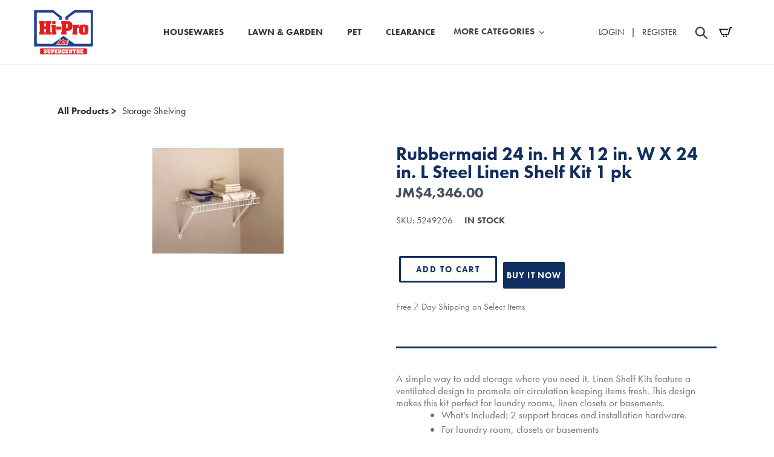

--- FILE ---
content_type: text/html; charset=utf-8
request_url: https://hiproace.com/products/rubbermaid-24-in-h-x-12-in-w-x-24-in-l-steel-linen-shelf-kit-1-pk
body_size: 19811
content:
<!doctype html>
<html class="no-js" lang="en">
<head>
<!-- Global site tag (gtag.js) - Google Analytics -->
<script async src="https://www.googletagmanager.com/gtag/js?id=G-MKJRBL1WTL"></script>
<script>
  window.dataLayer = window.dataLayer || [];
  function gtag(){dataLayer.push(arguments);}
  gtag('js', new Date());

  gtag('config', 'AW-373289866');
  gtag('config', 'G-MKJRBL1WTL');
</script>
  
  <script>(function(w,d,s,l,i){w[l]=w[l]||[];w[l].push({'gtm.start':
  new Date().getTime(),event:'gtm.js'});var f=d.getElementsByTagName(s)[0],
  j=d.createElement(s),dl=l!='dataLayer'?'&l='+l:'';j.async=true;j.src=
  'https://www.googletagmanager.com/gtm.js?id='+i+dl;f.parentNode.insertBefore(j,f);
  })(window,document,'script','dataLayer','GTM-KWZZ64K');</script>
  <meta charset="utf-8">
  <meta http-equiv="X-UA-Compatible" content="IE=edge,chrome=1">
  <meta name="viewport" content="width=device-width,initial-scale=1">
  <meta name="theme-color" content="#557b97">
  <meta name="google-site-verification" content="sa_4Sx8-56p4JxDEiDhij7-Jggt5x8TjiHJG0beKamQ" />
  <link rel="canonical" href="https://hiproace.com/products/rubbermaid-24-in-h-x-12-in-w-x-24-in-l-steel-linen-shelf-kit-1-pk"><link rel="shortcut icon" href="//hiproace.com/cdn/shop/files/LOGO-email-HI-PRO-wb-square_32x32.png?v=1614295051" type="image/png"><title>Rubbermaid 24 in. H X 12 in. W X 24 in. L Steel Linen Shelf Kit 1 pk
&ndash; Hi-Pro Ace Supercentre</title><meta name="description" content="A simple way to add storage where you need it, Linen Shelf Kits feature a ventilated design to promote air circulation keeping items fresh. This design makes this kit perfect for laundry rooms, linen closets or basements. What&#39;s Included: 2 support braces and installation hardware. For laundry room, closets or basement"><!-- /snippets/social-meta-tags.liquid -->




<meta property="og:site_name" content="Hi-Pro Ace Supercentre">
<meta property="og:url" content="https://hiproace.com/products/rubbermaid-24-in-h-x-12-in-w-x-24-in-l-steel-linen-shelf-kit-1-pk">
<meta property="og:title" content="Rubbermaid 24 in. H X 12 in. W X 24 in. L Steel Linen Shelf Kit 1 pk">
<meta property="og:type" content="product">
<meta property="og:description" content="A simple way to add storage where you need it, Linen Shelf Kits feature a ventilated design to promote air circulation keeping items fresh. This design makes this kit perfect for laundry rooms, linen closets or basements. What&#39;s Included: 2 support braces and installation hardware. For laundry room, closets or basement">

  <meta property="og:price:amount" content="4,346.00">
  <meta property="og:price:currency" content="JMD">

<meta property="og:image" content="http://hiproace.com/cdn/shop/products/Rubbermaid24in.HX12in.WX24in.LSteelLinenShelfKit1pk_1200x1200.jpg?v=1627400745">
<meta property="og:image:secure_url" content="https://hiproace.com/cdn/shop/products/Rubbermaid24in.HX12in.WX24in.LSteelLinenShelfKit1pk_1200x1200.jpg?v=1627400745">


<meta name="twitter:card" content="summary_large_image">
<meta name="twitter:title" content="Rubbermaid 24 in. H X 12 in. W X 24 in. L Steel Linen Shelf Kit 1 pk">
<meta name="twitter:description" content="A simple way to add storage where you need it, Linen Shelf Kits feature a ventilated design to promote air circulation keeping items fresh. This design makes this kit perfect for laundry rooms, linen closets or basements. What&#39;s Included: 2 support braces and installation hardware. For laundry room, closets or basement">

  <link href="//hiproace.com/cdn/shop/t/1/assets/slick.scss.css?v=158244937576883001951573587146" rel="stylesheet" type="text/css" media="all" /> 
  <link href="//hiproace.com/cdn/shop/t/1/assets/theme.scss.css?v=141855314825323288271756332847" rel="stylesheet" type="text/css" media="all" /> 

 
  <script>
    var theme = {
      strings: {
        addToCart: "Add to cart",
        soldOut: "Sold out",
        unavailable: "Unavailable",
        regularPrice: "Regular price",
        sale: "Sale",
        showMore: "Show More",
        showLess: "Show Less",
        addressError: "Error looking up that address",
        addressNoResults: "No results for that address",
        addressQueryLimit: "You have exceeded the Google API usage limit. Consider upgrading to a \u003ca href=\"https:\/\/developers.google.com\/maps\/premium\/usage-limits\"\u003ePremium Plan\u003c\/a\u003e.",
        authError: "There was a problem authenticating your Google Maps account.",
        newWindow: "Opens in a new window.",
        external: "Opens external website.",
        newWindowExternal: "Opens external website in a new window.",
        quantityMinimumMessage: "Quantity must be 1 or more"
      },
      moneyFormat: "${{amount}}"
    }

    document.documentElement.className = document.documentElement.className.replace('no-js', 'js');
  </script>
<script type="text/javascript">try{Typekit.load();}catch(e){}</script>

<link href="//hiproace.com/cdn/shop/t/1/assets/components.css?v=43113043100753987011727946835" rel="stylesheet" type="text/css" media="all" />
<link href="//hiproace.com/cdn/shop/t/1/assets/hipro.scss.css?v=117726110820308644611569872310" rel="stylesheet" type="text/css" media="all" />
<link href="//hiproace.com/cdn/shop/t/1/assets/custom.scss.css?v=8102217452004436341618426389" rel="stylesheet" type="text/css" media="all" />
<script src="https://use.typekit.net/ohb5lpk.js" type="text/javascript"></script>
  <script type="text/javascript">try{Typekit.load();}catch(e){}</script>
  <script src="//hiproace.com/cdn/shop/t/1/assets/slick.js?v=71779134894361685811573759273" async="async"></script>
  <script src="//hiproace.com/cdn/shop/t/1/assets/lazysizes.js?v=94224023136283657951560481323" async="async"></script>
  <script src="//hiproace.com/cdn/shop/t/1/assets/vendor.js?v=12001839194546984181560481324" defer="defer"></script>
  <script src="//hiproace.com/cdn/shop/t/1/assets/theme.js?v=166030430660931273311639416332" defer="defer"></script>

  <script>window.performance && window.performance.mark && window.performance.mark('shopify.content_for_header.start');</script><meta name="google-site-verification" content="Z72X5G21X2zkEpUMPnQaqjECqaIYViGOztbtRywVmiY">
<meta name="facebook-domain-verification" content="xdm40u8rw83jjboq1n22j820r6xhd0">
<meta name="facebook-domain-verification" content="sfvt9ytzx5hcy68mskmyawj44haxe6">
<meta id="shopify-digital-wallet" name="shopify-digital-wallet" content="/25715900515/digital_wallets/dialog">
<link rel="alternate" type="application/json+oembed" href="https://hiproace.com/products/rubbermaid-24-in-h-x-12-in-w-x-24-in-l-steel-linen-shelf-kit-1-pk.oembed">
<script async="async" src="/checkouts/internal/preloads.js?locale=en-JM"></script>
<script id="shopify-features" type="application/json">{"accessToken":"730307a2a831724cb405685afac5bd9a","betas":["rich-media-storefront-analytics"],"domain":"hiproace.com","predictiveSearch":true,"shopId":25715900515,"locale":"en"}</script>
<script>var Shopify = Shopify || {};
Shopify.shop = "hiproace.myshopify.com";
Shopify.locale = "en";
Shopify.currency = {"active":"JMD","rate":"1.0"};
Shopify.country = "JM";
Shopify.theme = {"name":"OGS theme","id":73922412643,"schema_name":"Debut","schema_version":"12.0.0","theme_store_id":796,"role":"main"};
Shopify.theme.handle = "null";
Shopify.theme.style = {"id":null,"handle":null};
Shopify.cdnHost = "hiproace.com/cdn";
Shopify.routes = Shopify.routes || {};
Shopify.routes.root = "/";</script>
<script type="module">!function(o){(o.Shopify=o.Shopify||{}).modules=!0}(window);</script>
<script>!function(o){function n(){var o=[];function n(){o.push(Array.prototype.slice.apply(arguments))}return n.q=o,n}var t=o.Shopify=o.Shopify||{};t.loadFeatures=n(),t.autoloadFeatures=n()}(window);</script>
<script id="shop-js-analytics" type="application/json">{"pageType":"product"}</script>
<script defer="defer" async type="module" src="//hiproace.com/cdn/shopifycloud/shop-js/modules/v2/client.init-shop-cart-sync_COMZFrEa.en.esm.js"></script>
<script defer="defer" async type="module" src="//hiproace.com/cdn/shopifycloud/shop-js/modules/v2/chunk.common_CdXrxk3f.esm.js"></script>
<script type="module">
  await import("//hiproace.com/cdn/shopifycloud/shop-js/modules/v2/client.init-shop-cart-sync_COMZFrEa.en.esm.js");
await import("//hiproace.com/cdn/shopifycloud/shop-js/modules/v2/chunk.common_CdXrxk3f.esm.js");

  window.Shopify.SignInWithShop?.initShopCartSync?.({"fedCMEnabled":true,"windoidEnabled":true});

</script>
<script>(function() {
  var isLoaded = false;
  function asyncLoad() {
    if (isLoaded) return;
    isLoaded = true;
    var urls = ["\/\/www.powr.io\/powr.js?powr-token=hiproace.myshopify.com\u0026external-type=shopify\u0026shop=hiproace.myshopify.com","https:\/\/cdn.shopify.com\/s\/files\/1\/0257\/1590\/0515\/t\/1\/assets\/globo.formbuilder.init.js?v=1633370406\u0026shop=hiproace.myshopify.com"];
    for (var i = 0; i < urls.length; i++) {
      var s = document.createElement('script');
      s.type = 'text/javascript';
      s.async = true;
      s.src = urls[i];
      var x = document.getElementsByTagName('script')[0];
      x.parentNode.insertBefore(s, x);
    }
  };
  if(window.attachEvent) {
    window.attachEvent('onload', asyncLoad);
  } else {
    window.addEventListener('load', asyncLoad, false);
  }
})();</script>
<script id="__st">var __st={"a":25715900515,"offset":-18000,"reqid":"9ecb83d6-300b-4487-8882-91cb04962a1c-1763218594","pageurl":"hiproace.com\/products\/rubbermaid-24-in-h-x-12-in-w-x-24-in-l-steel-linen-shelf-kit-1-pk","u":"251c9896c4d9","p":"product","rtyp":"product","rid":6611228852323};</script>
<script>window.ShopifyPaypalV4VisibilityTracking = true;</script>
<script id="captcha-bootstrap">!function(){'use strict';const t='contact',e='account',n='new_comment',o=[[t,t],['blogs',n],['comments',n],[t,'customer']],c=[[e,'customer_login'],[e,'guest_login'],[e,'recover_customer_password'],[e,'create_customer']],r=t=>t.map((([t,e])=>`form[action*='/${t}']:not([data-nocaptcha='true']) input[name='form_type'][value='${e}']`)).join(','),a=t=>()=>t?[...document.querySelectorAll(t)].map((t=>t.form)):[];function s(){const t=[...o],e=r(t);return a(e)}const i='password',u='form_key',d=['recaptcha-v3-token','g-recaptcha-response','h-captcha-response',i],f=()=>{try{return window.sessionStorage}catch{return}},m='__shopify_v',_=t=>t.elements[u];function p(t,e,n=!1){try{const o=window.sessionStorage,c=JSON.parse(o.getItem(e)),{data:r}=function(t){const{data:e,action:n}=t;return t[m]||n?{data:e,action:n}:{data:t,action:n}}(c);for(const[e,n]of Object.entries(r))t.elements[e]&&(t.elements[e].value=n);n&&o.removeItem(e)}catch(o){console.error('form repopulation failed',{error:o})}}const l='form_type',E='cptcha';function T(t){t.dataset[E]=!0}const w=window,h=w.document,L='Shopify',v='ce_forms',y='captcha';let A=!1;((t,e)=>{const n=(g='f06e6c50-85a8-45c8-87d0-21a2b65856fe',I='https://cdn.shopify.com/shopifycloud/storefront-forms-hcaptcha/ce_storefront_forms_captcha_hcaptcha.v1.5.2.iife.js',D={infoText:'Protected by hCaptcha',privacyText:'Privacy',termsText:'Terms'},(t,e,n)=>{const o=w[L][v],c=o.bindForm;if(c)return c(t,g,e,D).then(n);var r;o.q.push([[t,g,e,D],n]),r=I,A||(h.body.append(Object.assign(h.createElement('script'),{id:'captcha-provider',async:!0,src:r})),A=!0)});var g,I,D;w[L]=w[L]||{},w[L][v]=w[L][v]||{},w[L][v].q=[],w[L][y]=w[L][y]||{},w[L][y].protect=function(t,e){n(t,void 0,e),T(t)},Object.freeze(w[L][y]),function(t,e,n,w,h,L){const[v,y,A,g]=function(t,e,n){const i=e?o:[],u=t?c:[],d=[...i,...u],f=r(d),m=r(i),_=r(d.filter((([t,e])=>n.includes(e))));return[a(f),a(m),a(_),s()]}(w,h,L),I=t=>{const e=t.target;return e instanceof HTMLFormElement?e:e&&e.form},D=t=>v().includes(t);t.addEventListener('submit',(t=>{const e=I(t);if(!e)return;const n=D(e)&&!e.dataset.hcaptchaBound&&!e.dataset.recaptchaBound,o=_(e),c=g().includes(e)&&(!o||!o.value);(n||c)&&t.preventDefault(),c&&!n&&(function(t){try{if(!f())return;!function(t){const e=f();if(!e)return;const n=_(t);if(!n)return;const o=n.value;o&&e.removeItem(o)}(t);const e=Array.from(Array(32),(()=>Math.random().toString(36)[2])).join('');!function(t,e){_(t)||t.append(Object.assign(document.createElement('input'),{type:'hidden',name:u})),t.elements[u].value=e}(t,e),function(t,e){const n=f();if(!n)return;const o=[...t.querySelectorAll(`input[type='${i}']`)].map((({name:t})=>t)),c=[...d,...o],r={};for(const[a,s]of new FormData(t).entries())c.includes(a)||(r[a]=s);n.setItem(e,JSON.stringify({[m]:1,action:t.action,data:r}))}(t,e)}catch(e){console.error('failed to persist form',e)}}(e),e.submit())}));const S=(t,e)=>{t&&!t.dataset[E]&&(n(t,e.some((e=>e===t))),T(t))};for(const o of['focusin','change'])t.addEventListener(o,(t=>{const e=I(t);D(e)&&S(e,y())}));const B=e.get('form_key'),M=e.get(l),P=B&&M;t.addEventListener('DOMContentLoaded',(()=>{const t=y();if(P)for(const e of t)e.elements[l].value===M&&p(e,B);[...new Set([...A(),...v().filter((t=>'true'===t.dataset.shopifyCaptcha))])].forEach((e=>S(e,t)))}))}(h,new URLSearchParams(w.location.search),n,t,e,['guest_login'])})(!0,!0)}();</script>
<script integrity="sha256-52AcMU7V7pcBOXWImdc/TAGTFKeNjmkeM1Pvks/DTgc=" data-source-attribution="shopify.loadfeatures" defer="defer" src="//hiproace.com/cdn/shopifycloud/storefront/assets/storefront/load_feature-81c60534.js" crossorigin="anonymous"></script>
<script data-source-attribution="shopify.dynamic_checkout.dynamic.init">var Shopify=Shopify||{};Shopify.PaymentButton=Shopify.PaymentButton||{isStorefrontPortableWallets:!0,init:function(){window.Shopify.PaymentButton.init=function(){};var t=document.createElement("script");t.src="https://hiproace.com/cdn/shopifycloud/portable-wallets/latest/portable-wallets.en.js",t.type="module",document.head.appendChild(t)}};
</script>
<script data-source-attribution="shopify.dynamic_checkout.buyer_consent">
  function portableWalletsHideBuyerConsent(e){var t=document.getElementById("shopify-buyer-consent"),n=document.getElementById("shopify-subscription-policy-button");t&&n&&(t.classList.add("hidden"),t.setAttribute("aria-hidden","true"),n.removeEventListener("click",e))}function portableWalletsShowBuyerConsent(e){var t=document.getElementById("shopify-buyer-consent"),n=document.getElementById("shopify-subscription-policy-button");t&&n&&(t.classList.remove("hidden"),t.removeAttribute("aria-hidden"),n.addEventListener("click",e))}window.Shopify?.PaymentButton&&(window.Shopify.PaymentButton.hideBuyerConsent=portableWalletsHideBuyerConsent,window.Shopify.PaymentButton.showBuyerConsent=portableWalletsShowBuyerConsent);
</script>
<script>
  function portableWalletsCleanup(e){e&&e.src&&console.error("Failed to load portable wallets script "+e.src);var t=document.querySelectorAll("shopify-accelerated-checkout .shopify-payment-button__skeleton, shopify-accelerated-checkout-cart .wallet-cart-button__skeleton"),e=document.getElementById("shopify-buyer-consent");for(let e=0;e<t.length;e++)t[e].remove();e&&e.remove()}function portableWalletsNotLoadedAsModule(e){e instanceof ErrorEvent&&"string"==typeof e.message&&e.message.includes("import.meta")&&"string"==typeof e.filename&&e.filename.includes("portable-wallets")&&(window.removeEventListener("error",portableWalletsNotLoadedAsModule),window.Shopify.PaymentButton.failedToLoad=e,"loading"===document.readyState?document.addEventListener("DOMContentLoaded",window.Shopify.PaymentButton.init):window.Shopify.PaymentButton.init())}window.addEventListener("error",portableWalletsNotLoadedAsModule);
</script>

<script type="module" src="https://hiproace.com/cdn/shopifycloud/portable-wallets/latest/portable-wallets.en.js" onError="portableWalletsCleanup(this)" crossorigin="anonymous"></script>
<script nomodule>
  document.addEventListener("DOMContentLoaded", portableWalletsCleanup);
</script>

<link id="shopify-accelerated-checkout-styles" rel="stylesheet" media="screen" href="https://hiproace.com/cdn/shopifycloud/portable-wallets/latest/accelerated-checkout-backwards-compat.css" crossorigin="anonymous">
<style id="shopify-accelerated-checkout-cart">
        #shopify-buyer-consent {
  margin-top: 1em;
  display: inline-block;
  width: 100%;
}

#shopify-buyer-consent.hidden {
  display: none;
}

#shopify-subscription-policy-button {
  background: none;
  border: none;
  padding: 0;
  text-decoration: underline;
  font-size: inherit;
  cursor: pointer;
}

#shopify-subscription-policy-button::before {
  box-shadow: none;
}

      </style>

<script>window.performance && window.performance.mark && window.performance.mark('shopify.content_for_header.end');</script>

<script>
	var Globo = Globo || {};
    var globoFormbuilderRecaptchaInit = function(){};
    Globo.FormBuilder = Globo.FormBuilder || {};
    Globo.FormBuilder.url = "https://form.globosoftware.net";
    Globo.FormBuilder.shop = {
        settings : {
            reCaptcha : {
                siteKey : ''
            },
            hideWaterMark : false,
            encryptionFormId : false,
            copyright: `Powered by G: <a href="https://apps.shopify.com/form-builder-contact-form" target="_blank">Form Builder</a>`,
            scrollTop: true
        },
        pricing:{
            features:{
                fileUpload : 30,
                removeCopyright : true,
                bulkOrderForm: true,
                cartForm: true,
            }
        },
        configuration: {
            money_format:  "${{amount}}"
        },
        encryption_form_id : false
    };
    Globo.FormBuilder.forms = [];

    
    Globo.FormBuilder.page = {
        title : document.title,
        href : window.location.href,
        type: "product"
    };
    Globo.FormBuilder.assetFormUrls = [];
            Globo.FormBuilder.assetFormUrls[60487] = "//hiproace.com/cdn/shop/t/1/assets/globo.formbuilder.data.60487.js?v=141164809769071142231651698390";
            
</script>

<link rel="preload" href="//hiproace.com/cdn/shop/t/1/assets/globo.formbuilder.css?v=120707137603890171131651698392" as="style" onload="this.onload=null;this.rel='stylesheet'">
<noscript><link rel="stylesheet" href="//hiproace.com/cdn/shop/t/1/assets/globo.formbuilder.css?v=120707137603890171131651698392"></noscript>
<link rel="stylesheet" href="//hiproace.com/cdn/shop/t/1/assets/globo.formbuilder.css?v=120707137603890171131651698392">


<script>
    Globo.FormBuilder.__webpack_public_path__ = "//hiproace.com/cdn/shop/t/1/assets/"
</script>
<script src="//hiproace.com/cdn/shop/t/1/assets/globo.formbuilder.index.js?v=97340927979613320121651698400" defer></script>

  
  <style>
    .globo-form-app.boxed-layout {
    padding: 0 !important;
    box-shadow: none !important;
}
    .globo-form-app .footer .action.classic_rounded-button, .globo-form-app .footer .action.flat_rounded-button,
    .globo-form-app .globo-form-control .flat_rounded-input {
      border-radius: 4px !important;
    }
  </style>

 <script defer>

  /**
   * IMPORTANT!
   * Do not edit this file. Any changes made could be overwritten by at
   * any time. If you need assistance, please reach out to us at support@gist-apps.com.
   */

  if (typeof(GIST) == 'undefined') {
    window.GIST = GIST = {};
  }
  if (typeof(GIST.f) == 'undefined') {
    GIST.f = {};
  }

  GIST.f._isEmpty = function(obj){

    for(var prop in obj) {
      if(obj.hasOwnProperty(prop)) {
        return false;
      }
    }

    return JSON.stringify(obj) === JSON.stringify({});

  };

</script>

  	 
<link href="https://monorail-edge.shopifysvc.com" rel="dns-prefetch">
<script>(function(){if ("sendBeacon" in navigator && "performance" in window) {try {var session_token_from_headers = performance.getEntriesByType('navigation')[0].serverTiming.find(x => x.name == '_s').description;} catch {var session_token_from_headers = undefined;}var session_cookie_matches = document.cookie.match(/_shopify_s=([^;]*)/);var session_token_from_cookie = session_cookie_matches && session_cookie_matches.length === 2 ? session_cookie_matches[1] : "";var session_token = session_token_from_headers || session_token_from_cookie || "";function handle_abandonment_event(e) {var entries = performance.getEntries().filter(function(entry) {return /monorail-edge.shopifysvc.com/.test(entry.name);});if (!window.abandonment_tracked && entries.length === 0) {window.abandonment_tracked = true;var currentMs = Date.now();var navigation_start = performance.timing.navigationStart;var payload = {shop_id: 25715900515,url: window.location.href,navigation_start,duration: currentMs - navigation_start,session_token,page_type: "product"};window.navigator.sendBeacon("https://monorail-edge.shopifysvc.com/v1/produce", JSON.stringify({schema_id: "online_store_buyer_site_abandonment/1.1",payload: payload,metadata: {event_created_at_ms: currentMs,event_sent_at_ms: currentMs}}));}}window.addEventListener('pagehide', handle_abandonment_event);}}());</script>
<script id="web-pixels-manager-setup">(function e(e,d,r,n,o){if(void 0===o&&(o={}),!Boolean(null===(a=null===(i=window.Shopify)||void 0===i?void 0:i.analytics)||void 0===a?void 0:a.replayQueue)){var i,a;window.Shopify=window.Shopify||{};var t=window.Shopify;t.analytics=t.analytics||{};var s=t.analytics;s.replayQueue=[],s.publish=function(e,d,r){return s.replayQueue.push([e,d,r]),!0};try{self.performance.mark("wpm:start")}catch(e){}var l=function(){var e={modern:/Edge?\/(1{2}[4-9]|1[2-9]\d|[2-9]\d{2}|\d{4,})\.\d+(\.\d+|)|Firefox\/(1{2}[4-9]|1[2-9]\d|[2-9]\d{2}|\d{4,})\.\d+(\.\d+|)|Chrom(ium|e)\/(9{2}|\d{3,})\.\d+(\.\d+|)|(Maci|X1{2}).+ Version\/(15\.\d+|(1[6-9]|[2-9]\d|\d{3,})\.\d+)([,.]\d+|)( \(\w+\)|)( Mobile\/\w+|) Safari\/|Chrome.+OPR\/(9{2}|\d{3,})\.\d+\.\d+|(CPU[ +]OS|iPhone[ +]OS|CPU[ +]iPhone|CPU IPhone OS|CPU iPad OS)[ +]+(15[._]\d+|(1[6-9]|[2-9]\d|\d{3,})[._]\d+)([._]\d+|)|Android:?[ /-](13[3-9]|1[4-9]\d|[2-9]\d{2}|\d{4,})(\.\d+|)(\.\d+|)|Android.+Firefox\/(13[5-9]|1[4-9]\d|[2-9]\d{2}|\d{4,})\.\d+(\.\d+|)|Android.+Chrom(ium|e)\/(13[3-9]|1[4-9]\d|[2-9]\d{2}|\d{4,})\.\d+(\.\d+|)|SamsungBrowser\/([2-9]\d|\d{3,})\.\d+/,legacy:/Edge?\/(1[6-9]|[2-9]\d|\d{3,})\.\d+(\.\d+|)|Firefox\/(5[4-9]|[6-9]\d|\d{3,})\.\d+(\.\d+|)|Chrom(ium|e)\/(5[1-9]|[6-9]\d|\d{3,})\.\d+(\.\d+|)([\d.]+$|.*Safari\/(?![\d.]+ Edge\/[\d.]+$))|(Maci|X1{2}).+ Version\/(10\.\d+|(1[1-9]|[2-9]\d|\d{3,})\.\d+)([,.]\d+|)( \(\w+\)|)( Mobile\/\w+|) Safari\/|Chrome.+OPR\/(3[89]|[4-9]\d|\d{3,})\.\d+\.\d+|(CPU[ +]OS|iPhone[ +]OS|CPU[ +]iPhone|CPU IPhone OS|CPU iPad OS)[ +]+(10[._]\d+|(1[1-9]|[2-9]\d|\d{3,})[._]\d+)([._]\d+|)|Android:?[ /-](13[3-9]|1[4-9]\d|[2-9]\d{2}|\d{4,})(\.\d+|)(\.\d+|)|Mobile Safari.+OPR\/([89]\d|\d{3,})\.\d+\.\d+|Android.+Firefox\/(13[5-9]|1[4-9]\d|[2-9]\d{2}|\d{4,})\.\d+(\.\d+|)|Android.+Chrom(ium|e)\/(13[3-9]|1[4-9]\d|[2-9]\d{2}|\d{4,})\.\d+(\.\d+|)|Android.+(UC? ?Browser|UCWEB|U3)[ /]?(15\.([5-9]|\d{2,})|(1[6-9]|[2-9]\d|\d{3,})\.\d+)\.\d+|SamsungBrowser\/(5\.\d+|([6-9]|\d{2,})\.\d+)|Android.+MQ{2}Browser\/(14(\.(9|\d{2,})|)|(1[5-9]|[2-9]\d|\d{3,})(\.\d+|))(\.\d+|)|K[Aa][Ii]OS\/(3\.\d+|([4-9]|\d{2,})\.\d+)(\.\d+|)/},d=e.modern,r=e.legacy,n=navigator.userAgent;return n.match(d)?"modern":n.match(r)?"legacy":"unknown"}(),u="modern"===l?"modern":"legacy",c=(null!=n?n:{modern:"",legacy:""})[u],f=function(e){return[e.baseUrl,"/wpm","/b",e.hashVersion,"modern"===e.buildTarget?"m":"l",".js"].join("")}({baseUrl:d,hashVersion:r,buildTarget:u}),m=function(e){var d=e.version,r=e.bundleTarget,n=e.surface,o=e.pageUrl,i=e.monorailEndpoint;return{emit:function(e){var a=e.status,t=e.errorMsg,s=(new Date).getTime(),l=JSON.stringify({metadata:{event_sent_at_ms:s},events:[{schema_id:"web_pixels_manager_load/3.1",payload:{version:d,bundle_target:r,page_url:o,status:a,surface:n,error_msg:t},metadata:{event_created_at_ms:s}}]});if(!i)return console&&console.warn&&console.warn("[Web Pixels Manager] No Monorail endpoint provided, skipping logging."),!1;try{return self.navigator.sendBeacon.bind(self.navigator)(i,l)}catch(e){}var u=new XMLHttpRequest;try{return u.open("POST",i,!0),u.setRequestHeader("Content-Type","text/plain"),u.send(l),!0}catch(e){return console&&console.warn&&console.warn("[Web Pixels Manager] Got an unhandled error while logging to Monorail."),!1}}}}({version:r,bundleTarget:l,surface:e.surface,pageUrl:self.location.href,monorailEndpoint:e.monorailEndpoint});try{o.browserTarget=l,function(e){var d=e.src,r=e.async,n=void 0===r||r,o=e.onload,i=e.onerror,a=e.sri,t=e.scriptDataAttributes,s=void 0===t?{}:t,l=document.createElement("script"),u=document.querySelector("head"),c=document.querySelector("body");if(l.async=n,l.src=d,a&&(l.integrity=a,l.crossOrigin="anonymous"),s)for(var f in s)if(Object.prototype.hasOwnProperty.call(s,f))try{l.dataset[f]=s[f]}catch(e){}if(o&&l.addEventListener("load",o),i&&l.addEventListener("error",i),u)u.appendChild(l);else{if(!c)throw new Error("Did not find a head or body element to append the script");c.appendChild(l)}}({src:f,async:!0,onload:function(){if(!function(){var e,d;return Boolean(null===(d=null===(e=window.Shopify)||void 0===e?void 0:e.analytics)||void 0===d?void 0:d.initialized)}()){var d=window.webPixelsManager.init(e)||void 0;if(d){var r=window.Shopify.analytics;r.replayQueue.forEach((function(e){var r=e[0],n=e[1],o=e[2];d.publishCustomEvent(r,n,o)})),r.replayQueue=[],r.publish=d.publishCustomEvent,r.visitor=d.visitor,r.initialized=!0}}},onerror:function(){return m.emit({status:"failed",errorMsg:"".concat(f," has failed to load")})},sri:function(e){var d=/^sha384-[A-Za-z0-9+/=]+$/;return"string"==typeof e&&d.test(e)}(c)?c:"",scriptDataAttributes:o}),m.emit({status:"loading"})}catch(e){m.emit({status:"failed",errorMsg:(null==e?void 0:e.message)||"Unknown error"})}}})({shopId: 25715900515,storefrontBaseUrl: "https://hiproace.com",extensionsBaseUrl: "https://extensions.shopifycdn.com/cdn/shopifycloud/web-pixels-manager",monorailEndpoint: "https://monorail-edge.shopifysvc.com/unstable/produce_batch",surface: "storefront-renderer",enabledBetaFlags: ["2dca8a86"],webPixelsConfigList: [{"id":"683278626","configuration":"{\"config\":\"{\\\"pixel_id\\\":\\\"G-MKJRBL1WTL\\\",\\\"gtag_events\\\":[{\\\"type\\\":\\\"purchase\\\",\\\"action_label\\\":\\\"G-MKJRBL1WTL\\\"},{\\\"type\\\":\\\"page_view\\\",\\\"action_label\\\":\\\"G-MKJRBL1WTL\\\"},{\\\"type\\\":\\\"view_item\\\",\\\"action_label\\\":\\\"G-MKJRBL1WTL\\\"},{\\\"type\\\":\\\"search\\\",\\\"action_label\\\":\\\"G-MKJRBL1WTL\\\"},{\\\"type\\\":\\\"add_to_cart\\\",\\\"action_label\\\":\\\"G-MKJRBL1WTL\\\"},{\\\"type\\\":\\\"begin_checkout\\\",\\\"action_label\\\":\\\"G-MKJRBL1WTL\\\"},{\\\"type\\\":\\\"add_payment_info\\\",\\\"action_label\\\":\\\"G-MKJRBL1WTL\\\"}],\\\"enable_monitoring_mode\\\":false}\"}","eventPayloadVersion":"v1","runtimeContext":"OPEN","scriptVersion":"b2a88bafab3e21179ed38636efcd8a93","type":"APP","apiClientId":1780363,"privacyPurposes":[],"dataSharingAdjustments":{"protectedCustomerApprovalScopes":["read_customer_address","read_customer_email","read_customer_name","read_customer_personal_data","read_customer_phone"]}},{"id":"336953634","configuration":"{\"pixel_id\":\"823863668794487\",\"pixel_type\":\"facebook_pixel\",\"metaapp_system_user_token\":\"-\"}","eventPayloadVersion":"v1","runtimeContext":"OPEN","scriptVersion":"ca16bc87fe92b6042fbaa3acc2fbdaa6","type":"APP","apiClientId":2329312,"privacyPurposes":["ANALYTICS","MARKETING","SALE_OF_DATA"],"dataSharingAdjustments":{"protectedCustomerApprovalScopes":["read_customer_address","read_customer_email","read_customer_name","read_customer_personal_data","read_customer_phone"]}},{"id":"shopify-app-pixel","configuration":"{}","eventPayloadVersion":"v1","runtimeContext":"STRICT","scriptVersion":"0450","apiClientId":"shopify-pixel","type":"APP","privacyPurposes":["ANALYTICS","MARKETING"]},{"id":"shopify-custom-pixel","eventPayloadVersion":"v1","runtimeContext":"LAX","scriptVersion":"0450","apiClientId":"shopify-pixel","type":"CUSTOM","privacyPurposes":["ANALYTICS","MARKETING"]}],isMerchantRequest: false,initData: {"shop":{"name":"Hi-Pro Ace Supercentre","paymentSettings":{"currencyCode":"JMD"},"myshopifyDomain":"hiproace.myshopify.com","countryCode":"JM","storefrontUrl":"https:\/\/hiproace.com"},"customer":null,"cart":null,"checkout":null,"productVariants":[{"price":{"amount":4346.0,"currencyCode":"JMD"},"product":{"title":"Rubbermaid 24 in. H X 12 in. W X 24 in. L Steel Linen Shelf Kit 1 pk","vendor":"Hi-Pro Ace Supercentre","id":"6611228852323","untranslatedTitle":"Rubbermaid 24 in. H X 12 in. W X 24 in. L Steel Linen Shelf Kit 1 pk","url":"\/products\/rubbermaid-24-in-h-x-12-in-w-x-24-in-l-steel-linen-shelf-kit-1-pk","type":""},"id":"39496204091491","image":{"src":"\/\/hiproace.com\/cdn\/shop\/products\/Rubbermaid24in.HX12in.WX24in.LSteelLinenShelfKit1pk.jpg?v=1627400745"},"sku":"5249206","title":"Default Title","untranslatedTitle":"Default Title"}],"purchasingCompany":null},},"https://hiproace.com/cdn","ae1676cfwd2530674p4253c800m34e853cb",{"modern":"","legacy":""},{"shopId":"25715900515","storefrontBaseUrl":"https:\/\/hiproace.com","extensionBaseUrl":"https:\/\/extensions.shopifycdn.com\/cdn\/shopifycloud\/web-pixels-manager","surface":"storefront-renderer","enabledBetaFlags":"[\"2dca8a86\"]","isMerchantRequest":"false","hashVersion":"ae1676cfwd2530674p4253c800m34e853cb","publish":"custom","events":"[[\"page_viewed\",{}],[\"product_viewed\",{\"productVariant\":{\"price\":{\"amount\":4346.0,\"currencyCode\":\"JMD\"},\"product\":{\"title\":\"Rubbermaid 24 in. H X 12 in. W X 24 in. L Steel Linen Shelf Kit 1 pk\",\"vendor\":\"Hi-Pro Ace Supercentre\",\"id\":\"6611228852323\",\"untranslatedTitle\":\"Rubbermaid 24 in. H X 12 in. W X 24 in. L Steel Linen Shelf Kit 1 pk\",\"url\":\"\/products\/rubbermaid-24-in-h-x-12-in-w-x-24-in-l-steel-linen-shelf-kit-1-pk\",\"type\":\"\"},\"id\":\"39496204091491\",\"image\":{\"src\":\"\/\/hiproace.com\/cdn\/shop\/products\/Rubbermaid24in.HX12in.WX24in.LSteelLinenShelfKit1pk.jpg?v=1627400745\"},\"sku\":\"5249206\",\"title\":\"Default Title\",\"untranslatedTitle\":\"Default Title\"}}]]"});</script><script>
  window.ShopifyAnalytics = window.ShopifyAnalytics || {};
  window.ShopifyAnalytics.meta = window.ShopifyAnalytics.meta || {};
  window.ShopifyAnalytics.meta.currency = 'JMD';
  var meta = {"product":{"id":6611228852323,"gid":"gid:\/\/shopify\/Product\/6611228852323","vendor":"Hi-Pro Ace Supercentre","type":"","variants":[{"id":39496204091491,"price":434600,"name":"Rubbermaid 24 in. H X 12 in. W X 24 in. L Steel Linen Shelf Kit 1 pk","public_title":null,"sku":"5249206"}],"remote":false},"page":{"pageType":"product","resourceType":"product","resourceId":6611228852323}};
  for (var attr in meta) {
    window.ShopifyAnalytics.meta[attr] = meta[attr];
  }
</script>
<script class="analytics">
  (function () {
    var customDocumentWrite = function(content) {
      var jquery = null;

      if (window.jQuery) {
        jquery = window.jQuery;
      } else if (window.Checkout && window.Checkout.$) {
        jquery = window.Checkout.$;
      }

      if (jquery) {
        jquery('body').append(content);
      }
    };

    var hasLoggedConversion = function(token) {
      if (token) {
        return document.cookie.indexOf('loggedConversion=' + token) !== -1;
      }
      return false;
    }

    var setCookieIfConversion = function(token) {
      if (token) {
        var twoMonthsFromNow = new Date(Date.now());
        twoMonthsFromNow.setMonth(twoMonthsFromNow.getMonth() + 2);

        document.cookie = 'loggedConversion=' + token + '; expires=' + twoMonthsFromNow;
      }
    }

    var trekkie = window.ShopifyAnalytics.lib = window.trekkie = window.trekkie || [];
    if (trekkie.integrations) {
      return;
    }
    trekkie.methods = [
      'identify',
      'page',
      'ready',
      'track',
      'trackForm',
      'trackLink'
    ];
    trekkie.factory = function(method) {
      return function() {
        var args = Array.prototype.slice.call(arguments);
        args.unshift(method);
        trekkie.push(args);
        return trekkie;
      };
    };
    for (var i = 0; i < trekkie.methods.length; i++) {
      var key = trekkie.methods[i];
      trekkie[key] = trekkie.factory(key);
    }
    trekkie.load = function(config) {
      trekkie.config = config || {};
      trekkie.config.initialDocumentCookie = document.cookie;
      var first = document.getElementsByTagName('script')[0];
      var script = document.createElement('script');
      script.type = 'text/javascript';
      script.onerror = function(e) {
        var scriptFallback = document.createElement('script');
        scriptFallback.type = 'text/javascript';
        scriptFallback.onerror = function(error) {
                var Monorail = {
      produce: function produce(monorailDomain, schemaId, payload) {
        var currentMs = new Date().getTime();
        var event = {
          schema_id: schemaId,
          payload: payload,
          metadata: {
            event_created_at_ms: currentMs,
            event_sent_at_ms: currentMs
          }
        };
        return Monorail.sendRequest("https://" + monorailDomain + "/v1/produce", JSON.stringify(event));
      },
      sendRequest: function sendRequest(endpointUrl, payload) {
        // Try the sendBeacon API
        if (window && window.navigator && typeof window.navigator.sendBeacon === 'function' && typeof window.Blob === 'function' && !Monorail.isIos12()) {
          var blobData = new window.Blob([payload], {
            type: 'text/plain'
          });

          if (window.navigator.sendBeacon(endpointUrl, blobData)) {
            return true;
          } // sendBeacon was not successful

        } // XHR beacon

        var xhr = new XMLHttpRequest();

        try {
          xhr.open('POST', endpointUrl);
          xhr.setRequestHeader('Content-Type', 'text/plain');
          xhr.send(payload);
        } catch (e) {
          console.log(e);
        }

        return false;
      },
      isIos12: function isIos12() {
        return window.navigator.userAgent.lastIndexOf('iPhone; CPU iPhone OS 12_') !== -1 || window.navigator.userAgent.lastIndexOf('iPad; CPU OS 12_') !== -1;
      }
    };
    Monorail.produce('monorail-edge.shopifysvc.com',
      'trekkie_storefront_load_errors/1.1',
      {shop_id: 25715900515,
      theme_id: 73922412643,
      app_name: "storefront",
      context_url: window.location.href,
      source_url: "//hiproace.com/cdn/s/trekkie.storefront.308893168db1679b4a9f8a086857af995740364f.min.js"});

        };
        scriptFallback.async = true;
        scriptFallback.src = '//hiproace.com/cdn/s/trekkie.storefront.308893168db1679b4a9f8a086857af995740364f.min.js';
        first.parentNode.insertBefore(scriptFallback, first);
      };
      script.async = true;
      script.src = '//hiproace.com/cdn/s/trekkie.storefront.308893168db1679b4a9f8a086857af995740364f.min.js';
      first.parentNode.insertBefore(script, first);
    };
    trekkie.load(
      {"Trekkie":{"appName":"storefront","development":false,"defaultAttributes":{"shopId":25715900515,"isMerchantRequest":null,"themeId":73922412643,"themeCityHash":"12777676133656634174","contentLanguage":"en","currency":"JMD","eventMetadataId":"2d24cba8-4d47-42cd-a1de-18922b7f1b68"},"isServerSideCookieWritingEnabled":true,"monorailRegion":"shop_domain","enabledBetaFlags":["f0df213a"]},"Session Attribution":{},"S2S":{"facebookCapiEnabled":true,"source":"trekkie-storefront-renderer","apiClientId":580111}}
    );

    var loaded = false;
    trekkie.ready(function() {
      if (loaded) return;
      loaded = true;

      window.ShopifyAnalytics.lib = window.trekkie;

      var originalDocumentWrite = document.write;
      document.write = customDocumentWrite;
      try { window.ShopifyAnalytics.merchantGoogleAnalytics.call(this); } catch(error) {};
      document.write = originalDocumentWrite;

      window.ShopifyAnalytics.lib.page(null,{"pageType":"product","resourceType":"product","resourceId":6611228852323,"shopifyEmitted":true});

      var match = window.location.pathname.match(/checkouts\/(.+)\/(thank_you|post_purchase)/)
      var token = match? match[1]: undefined;
      if (!hasLoggedConversion(token)) {
        setCookieIfConversion(token);
        window.ShopifyAnalytics.lib.track("Viewed Product",{"currency":"JMD","variantId":39496204091491,"productId":6611228852323,"productGid":"gid:\/\/shopify\/Product\/6611228852323","name":"Rubbermaid 24 in. H X 12 in. W X 24 in. L Steel Linen Shelf Kit 1 pk","price":"4346.00","sku":"5249206","brand":"Hi-Pro Ace Supercentre","variant":null,"category":"","nonInteraction":true,"remote":false},undefined,undefined,{"shopifyEmitted":true});
      window.ShopifyAnalytics.lib.track("monorail:\/\/trekkie_storefront_viewed_product\/1.1",{"currency":"JMD","variantId":39496204091491,"productId":6611228852323,"productGid":"gid:\/\/shopify\/Product\/6611228852323","name":"Rubbermaid 24 in. H X 12 in. W X 24 in. L Steel Linen Shelf Kit 1 pk","price":"4346.00","sku":"5249206","brand":"Hi-Pro Ace Supercentre","variant":null,"category":"","nonInteraction":true,"remote":false,"referer":"https:\/\/hiproace.com\/products\/rubbermaid-24-in-h-x-12-in-w-x-24-in-l-steel-linen-shelf-kit-1-pk"});
      }
    });


        var eventsListenerScript = document.createElement('script');
        eventsListenerScript.async = true;
        eventsListenerScript.src = "//hiproace.com/cdn/shopifycloud/storefront/assets/shop_events_listener-3da45d37.js";
        document.getElementsByTagName('head')[0].appendChild(eventsListenerScript);

})();</script>
  <script>
  if (!window.ga || (window.ga && typeof window.ga !== 'function')) {
    window.ga = function ga() {
      (window.ga.q = window.ga.q || []).push(arguments);
      if (window.Shopify && window.Shopify.analytics && typeof window.Shopify.analytics.publish === 'function') {
        window.Shopify.analytics.publish("ga_stub_called", {}, {sendTo: "google_osp_migration"});
      }
      console.error("Shopify's Google Analytics stub called with:", Array.from(arguments), "\nSee https://help.shopify.com/manual/promoting-marketing/pixels/pixel-migration#google for more information.");
    };
    if (window.Shopify && window.Shopify.analytics && typeof window.Shopify.analytics.publish === 'function') {
      window.Shopify.analytics.publish("ga_stub_initialized", {}, {sendTo: "google_osp_migration"});
    }
  }
</script>
<script
  defer
  src="https://hiproace.com/cdn/shopifycloud/perf-kit/shopify-perf-kit-2.1.2.min.js"
  data-application="storefront-renderer"
  data-shop-id="25715900515"
  data-render-region="gcp-us-central1"
  data-page-type="product"
  data-theme-instance-id="73922412643"
  data-theme-name="Debut"
  data-theme-version="12.0.0"
  data-monorail-region="shop_domain"
  data-resource-timing-sampling-rate="10"
  data-shs="true"
  data-shs-beacon="true"
  data-shs-export-with-fetch="true"
  data-shs-logs-sample-rate="1"
></script>
</head>

<body class="template-product">
<noscript><iframe src="https://www.googletagmanager.com/ns.html?id=GTM-KWZZ64K" height="0" width="0" style="display:none;visibility:hidden"></iframe></noscript>

  <a class="in-page-link visually-hidden skip-link" href="#MainContent">Skip to content</a>

  <div id="SearchDrawer" class="search-bar drawer drawer--top" role="dialog" aria-modal="true" aria-label="Search">
    <div class="search-bar__table">
      <div class="search-bar__table-cell search-bar__form-wrapper">
        <form class="search search-bar__form" action="/search" method="get" role="search">
          <input class="search__input search-bar__input" type="search" name="q" value="" placeholder="Search" aria-label="Search">
          <button class="search-bar__submit search__submit btn--link" type="submit">
            <svg aria-hidden="true" focusable="false" role="presentation" class="icon icon-search" viewBox="0 0 37 40"><path d="M35.6 36l-9.8-9.8c4.1-5.4 3.6-13.2-1.3-18.1-5.4-5.4-14.2-5.4-19.7 0-5.4 5.4-5.4 14.2 0 19.7 2.6 2.6 6.1 4.1 9.8 4.1 3 0 5.9-1 8.3-2.8l9.8 9.8c.4.4.9.6 1.4.6s1-.2 1.4-.6c.9-.9.9-2.1.1-2.9zm-20.9-8.2c-2.6 0-5.1-1-7-2.9-3.9-3.9-3.9-10.1 0-14C9.6 9 12.2 8 14.7 8s5.1 1 7 2.9c3.9 3.9 3.9 10.1 0 14-1.9 1.9-4.4 2.9-7 2.9z"/></svg>
            <span class="icon__fallback-text">Submit</span>
          </button>
        </form>
      </div>
      <div class="search-bar__table-cell text-right">
        <button type="button" class="btn--link search-bar__close js-drawer-close">
          <svg     width="17px" aria-hidden="true" focusable="false" role="presentation" class="icon icon-close" viewBox="0 0 40 40"><path d="M23.868 20.015L39.117 4.78c1.11-1.108 1.11-2.77 0-3.877-1.109-1.108-2.773-1.108-3.882 0L19.986 16.137 4.737.904C3.628-.204 1.965-.204.856.904c-1.11 1.108-1.11 2.77 0 3.877l15.249 15.234L.855 35.248c-1.108 1.108-1.108 2.77 0 3.877.555.554 1.248.831 1.942.831s1.386-.277 1.94-.83l15.25-15.234 15.248 15.233c.555.554 1.248.831 1.941.831s1.387-.277 1.941-.83c1.11-1.109 1.11-2.77 0-3.878L23.868 20.015z" class="layer"/></svg>
          <span class="icon__fallback-text">Close search</span>
        </button>
      </div>
    </div>
  </div>

  <div id="shopify-section-header" class="shopify-section">

<div data-section-id="header" data-section-type="header-section">
  

  <header class="site-header border-bottom logo--left" role="banner">
    <div class="grid grid--no-gutters grid--table site-header__mobile-nav">
      

      <div class="grid__item medium-up--one-quarter logo-align--left">
        
        
          <div class="h2 site-header__logo">
        
          
<a href="/" class="site-header__logo-image">
              
              <img class="lazyload js"
                   src="//hiproace.com/cdn/shop/files/Hi-Pro-ACE-Supercentre-Logo_wht_bck_300x300.png?v=1614295054"
                   data-src="//hiproace.com/cdn/shop/files/Hi-Pro-ACE-Supercentre-Logo_wht_bck_{width}x.png?v=1614295054"
                   data-widths="[180, 360, 540, 720, 900, 1080, 1296, 1512, 1728, 2048]"
                   data-aspectratio="1.3218770654329148"
                   data-sizes="auto"
                   alt="Hi-Pro Ace Supercentre"
                   style="max-width: 60px">
              <noscript>
                
                <img src="//hiproace.com/cdn/shop/files/Hi-Pro-ACE-Supercentre-Logo_wht_bck_60x.png?v=1614295054"
                     srcset="//hiproace.com/cdn/shop/files/Hi-Pro-ACE-Supercentre-Logo_wht_bck_60x.png?v=1614295054 1x, //hiproace.com/cdn/shop/files/Hi-Pro-ACE-Supercentre-Logo_wht_bck_60x@2x.png?v=1614295054 2x"
                     alt="Hi-Pro Ace Supercentre"
                     style="max-width: 60px;">
              </noscript>
            </a>
          
        
          </div>
        
      </div>

      
        <nav class="grid__item large-up--one-half small--hide" id="AccessibleNav" role="navigation">
          <ul class="site-nav list--inline " id="SiteNav">
  



    
      <li >
        <a href="/collections/housewares"
          class="site-nav__link site-nav__link--main"
          
        >
          <span class="site-nav__label">Housewares</span>
        </a>
      </li>
    
  



    
      <li >
        <a href="/collections/lawn-garden"
          class="site-nav__link site-nav__link--main"
          
        >
          <span class="site-nav__label">Lawn &amp; Garden</span>
        </a>
      </li>
    
  



    
      <li >
        <a href="/collections/pet"
          class="site-nav__link site-nav__link--main"
          
        >
          <span class="site-nav__label">Pet</span>
        </a>
      </li>
    
  



    
      <li >
        <a href="/collections/clearance"
          class="site-nav__link site-nav__link--main"
          
        >
          <span class="site-nav__label">Clearance</span>
        </a>
      </li>
    
  



    
      <li class="site-nav--has-dropdown" data-has-dropdowns>
        <button class="site-nav__link site-nav__link--main site-nav__link--button" type="button" aria-expanded="false" aria-controls="SiteNavLabel-more-categories">
          <span class="site-nav__label">More Categories</span><svg aria-hidden="true" focusable="false" role="presentation" class="icon icon--wide icon-chevron-down" viewBox="0 0 498.98 284.49"><defs><style>.cls-1{fill:#231f20}</style></defs><path class="cls-1" d="M80.93 271.76A35 35 0 0 1 140.68 247l189.74 189.75L520.16 247a35 35 0 1 1 49.5 49.5L355.17 511a35 35 0 0 1-49.5 0L91.18 296.5a34.89 34.89 0 0 1-10.25-24.74z" transform="translate(-80.93 -236.76)"/></svg>
        </button>

        <div class="site-nav__dropdown" id="SiteNavLabel-more-categories">
          
            <ul>
              
                <li>
                  <a href="/collections/electrical"
                  class="site-nav__link site-nav__child-link"
                  
                >
                    <span class="site-nav__label">Electrical</span>
                  </a>
                </li>
              
                <li>
                  <a href="/collections/housewares"
                  class="site-nav__link site-nav__child-link"
                  
                >
                    <span class="site-nav__label">Housewares</span>
                  </a>
                </li>
              
                <li>
                  <a href="/collections/lighting"
                  class="site-nav__link site-nav__child-link"
                  
                >
                    <span class="site-nav__label">Lighting</span>
                  </a>
                </li>
              
                <li>
                  <a href="/collections/tools"
                  class="site-nav__link site-nav__child-link"
                  
                >
                    <span class="site-nav__label">Tools</span>
                  </a>
                </li>
              
                <li>
                  <a href="/collections/outdoor-living"
                  class="site-nav__link site-nav__child-link"
                  
                >
                    <span class="site-nav__label">Outdoor Living</span>
                  </a>
                </li>
              
                <li>
                  <a href="/collections/hardware"
                  class="site-nav__link site-nav__child-link"
                  
                >
                    <span class="site-nav__label">Hardware</span>
                  </a>
                </li>
              
                <li>
                  <a href="/collections/lawn-garden"
                  class="site-nav__link site-nav__child-link"
                  
                >
                    <span class="site-nav__label">Lawn &amp; Garden</span>
                  </a>
                </li>
              
                <li>
                  <a href="/collections/kitchen"
                  class="site-nav__link site-nav__child-link"
                  
                >
                    <span class="site-nav__label">Kitchen</span>
                  </a>
                </li>
              
                <li>
                  <a href="/collections/bathroom"
                  class="site-nav__link site-nav__child-link"
                  
                >
                    <span class="site-nav__label">Bathroom</span>
                  </a>
                </li>
              
                <li>
                  <a href="/collections/pet"
                  class="site-nav__link site-nav__child-link"
                  
                >
                    <span class="site-nav__label">Pet</span>
                  </a>
                </li>
              
                <li>
                  <a href="/collections/agriculture"
                  class="site-nav__link site-nav__child-link"
                  
                >
                    <span class="site-nav__label">Agriculture</span>
                  </a>
                </li>
              
                <li>
                  <a href="/collections/as-seen-on-tv-1"
                  class="site-nav__link site-nav__child-link"
                  
                >
                    <span class="site-nav__label">As Seen on TV</span>
                  </a>
                </li>
              
                <li>
                  <a href="/collections/plumbing"
                  class="site-nav__link site-nav__child-link"
                  
                >
                    <span class="site-nav__label">Plumbing</span>
                  </a>
                </li>
              
                <li>
                  <a href="/collections/automotive"
                  class="site-nav__link site-nav__child-link"
                  
                >
                    <span class="site-nav__label">Automotive</span>
                  </a>
                </li>
              
                <li>
                  <a href="/collections/sports-and-leisure"
                  class="site-nav__link site-nav__child-link"
                  
                >
                    <span class="site-nav__label">Sports and Leisure</span>
                  </a>
                </li>
              
                <li>
                  <a href="/collections/safety"
                  class="site-nav__link site-nav__child-link"
                  
                >
                    <span class="site-nav__label">Safety</span>
                  </a>
                </li>
              
                <li>
                  <a href="/collections/paint"
                  class="site-nav__link site-nav__child-link"
                  
                >
                    <span class="site-nav__label">Paint</span>
                  </a>
                </li>
              
                <li>
                  <a href="/collections/feeds-chicks"
                  class="site-nav__link site-nav__child-link"
                  
                >
                    <span class="site-nav__label">Feed &amp; Chicks</span>
                  </a>
                </li>
              
                <li>
                  <a href="/collections/clearance"
                  class="site-nav__link site-nav__child-link site-nav__link--last"
                  
                >
                    <span class="site-nav__label">Clearance</span>
                  </a>
                </li>
              
            </ul>
          
        </div>
      </li>
    
  
</ul>

        </nav>
      

      <div class="grid__item medium-up--one-quarter text-right site-header__icons site-header__icons--plus">
        <div class="site-header__icons-wrapper">
         
          
            
              <a href="/account/login" class="site-header__icon site-header__account" style=" font-size: 15px;font-weight: 400;">  LOGIN </a>|
              <a href="/account/register" class="site-header__icon site-header__account" style="margin-right: 12px;     font-size: 15px;font-weight: 400;">  REGISTER  </a>
            
          
          <div class="site-header__search site-header__icon">
              <!-- <form action="/search" method="get" class="search-header search" role="search">
  <input class="search-header__input search__input"
    type="search"
    name="q"
    placeholder="Search"
    aria-label="Search">
  <button class="search-header__submit search__submit btn--link site-header__icon" type="submit">
    <svg aria-hidden="true" focusable="false" role="presentation" class="icon icon-search" viewBox="0 0 37 40"><path d="M35.6 36l-9.8-9.8c4.1-5.4 3.6-13.2-1.3-18.1-5.4-5.4-14.2-5.4-19.7 0-5.4 5.4-5.4 14.2 0 19.7 2.6 2.6 6.1 4.1 9.8 4.1 3 0 5.9-1 8.3-2.8l9.8 9.8c.4.4.9.6 1.4.6s1-.2 1.4-.6c.9-.9.9-2.1.1-2.9zm-20.9-8.2c-2.6 0-5.1-1-7-2.9-3.9-3.9-3.9-10.1 0-14C9.6 9 12.2 8 14.7 8s5.1 1 7 2.9c3.9 3.9 3.9 10.1 0 14-1.9 1.9-4.4 2.9-7 2.9z"/></svg>
    <span class="icon__fallback-text">Submit</span>
  </button>
</form>
 -->
            </div>
          <button type="button" class="btn--link site-header__icon site-header__search-toggle js-drawer-open-top">
              <svg aria-hidden="true" focusable="false" role="presentation" class="icon icon-search" viewBox="0 0 37 40"><path d="M35.6 36l-9.8-9.8c4.1-5.4 3.6-13.2-1.3-18.1-5.4-5.4-14.2-5.4-19.7 0-5.4 5.4-5.4 14.2 0 19.7 2.6 2.6 6.1 4.1 9.8 4.1 3 0 5.9-1 8.3-2.8l9.8 9.8c.4.4.9.6 1.4.6s1-.2 1.4-.6c.9-.9.9-2.1.1-2.9zm-20.9-8.2c-2.6 0-5.1-1-7-2.9-3.9-3.9-3.9-10.1 0-14C9.6 9 12.2 8 14.7 8s5.1 1 7 2.9c3.9 3.9 3.9 10.1 0 14-1.9 1.9-4.4 2.9-7 2.9z"/></svg>
              <span class="icon__fallback-text">Search</span>
            </button>
          <a href="/cart" class="site-header__icon site-header__cart">
            <!-- 
<svg style="font-family: 'Font awesome 5 pro solid 900' "width="22px" height="26px" viewBox="0 0 22 26" version="1.1" xmlns="http://www.w3.org/2000/svg" xmlns:xlink="http://www.w3.org/1999/xlink">
    <g id="Symbols" stroke="none" stroke-width="1" fill="none" fill-rule="evenodd" font-family="LastResort, .LastResort" font-size="25" font-weight="normal" letter-spacing="1.09375">
        <g id="Navigation/Header/Opt1" transform="translate(-1304.000000, -25.000000)" fill="#404040">
            <g transform="translate(0.000000, -1.000000)" id="Group-6">
                <g transform="translate(1243.000000, 26.000000)">
                    <text id="">
                        <tspan x="61" y="21"></tspan>
                    </text>
                </g>
            </g>
        </g>
    </g>
</svg> -->

<!-- <svg viewBox="0 0 24.33 24.68" xmlns="http://www.w3.org/2000/svg" width="24" height="24" viewBox="0 0 24 24"><path d="M20 7h-4v-3c0-2.209-1.791-4-4-4s-4 1.791-4 4v3h-4l-2 17h20l-2-17zm-11-3c0-1.654 1.346-3 3-3s3 1.346 3 3v3h-6v-3zm-4.751 18l1.529-13h2.222v1.5c0 .276.224.5.5.5s.5-.224.5-.5v-1.5h6v1.5c0 .276.224.5.5.5s.5-.224.5-.5v-1.5h2.222l1.529 13h-15.502z"/></svg> -->
<svg viewBox="0 0 24.33 24.68"  xmlns="http://www.w3.org/2000/svg" width="24" height="24" viewBox="0 0 24 24"><path d="M24 3l-.743 2h-1.929l-3.474 12h-13.239l-4.615-11h16.812l-.564 2h-13.24l2.937 7h10.428l3.432-12h4.195zm-15.5 15c-.828 0-1.5.672-1.5 1.5 0 .829.672 1.5 1.5 1.5s1.5-.671 1.5-1.5c0-.828-.672-1.5-1.5-1.5zm6.9-7-1.9 7c-.828 0-1.5.671-1.5 1.5s.672 1.5 1.5 1.5 1.5-.671 1.5-1.5c0-.828-.672-1.5-1.5-1.5z"/></svg>
            <span class="icon__fallback-text">Cart</span>
             
          </a>

          

          
            <button type="button" class="btn--link site-header__icon site-header__menu js-mobile-nav-toggle mobile-nav--open" aria-controls="MobileNav"  aria-expanded="false" aria-label="Menu">
              <svg aria-hidden="true" focusable="false" role="presentation" class="icon icon-hamburger" viewBox="0 0 37 40"><path d="M33.5 25h-30c-1.1 0-2-.9-2-2s.9-2 2-2h30c1.1 0 2 .9 2 2s-.9 2-2 2zm0-11.5h-30c-1.1 0-2-.9-2-2s.9-2 2-2h30c1.1 0 2 .9 2 2s-.9 2-2 2zm0 23h-30c-1.1 0-2-.9-2-2s.9-2 2-2h30c1.1 0 2 .9 2 2s-.9 2-2 2z"/></svg>
              <svg     width="17px" aria-hidden="true" focusable="false" role="presentation" class="icon icon-close" viewBox="0 0 40 40"><path d="M23.868 20.015L39.117 4.78c1.11-1.108 1.11-2.77 0-3.877-1.109-1.108-2.773-1.108-3.882 0L19.986 16.137 4.737.904C3.628-.204 1.965-.204.856.904c-1.11 1.108-1.11 2.77 0 3.877l15.249 15.234L.855 35.248c-1.108 1.108-1.108 2.77 0 3.877.555.554 1.248.831 1.942.831s1.386-.277 1.94-.83l15.25-15.234 15.248 15.233c.555.554 1.248.831 1.941.831s1.387-.277 1.941-.83c1.11-1.109 1.11-2.77 0-3.878L23.868 20.015z" class="layer"/></svg>
            </button>
          
        </div>

      </div>
    </div>

    <nav class="mobile-nav-wrapper medium-up--hide" role="navigation"> 
      <ul id="MobileNav" class="mobile-nav">
        
<li class="mobile-nav__item border-bottom">
            
              <a href="/collections/housewares"
                class="mobile-nav__link"
                
              >
                <span class="mobile-nav__label">Housewares</span>
              </a>
            
          </li>
        
<li class="mobile-nav__item border-bottom">
            
              <a href="/collections/lawn-garden"
                class="mobile-nav__link"
                
              >
                <span class="mobile-nav__label">Lawn &amp; Garden</span>
              </a>
            
          </li>
        
<li class="mobile-nav__item border-bottom">
            
              <a href="/collections/pet"
                class="mobile-nav__link"
                
              >
                <span class="mobile-nav__label">Pet</span>
              </a>
            
          </li>
        
<li class="mobile-nav__item border-bottom">
            
              <a href="/collections/clearance"
                class="mobile-nav__link"
                
              >
                <span class="mobile-nav__label">Clearance</span>
              </a>
            
          </li>
        
<li class="mobile-nav__item">
            
              
              <button type="button" class="btn--link js-toggle-submenu mobile-nav__link" data-target="more-categories-5" data-level="1" aria-expanded="false">
                <span class="mobile-nav__label">More Categories</span>
                <div class="mobile-nav__icon">
                  <svg aria-hidden="true" focusable="false" role="presentation" class="icon icon-chevron-right" viewBox="0 0 7 11"><path d="M1.5 11A1.5 1.5 0 0 1 .44 8.44L3.38 5.5.44 2.56A1.5 1.5 0 0 1 2.56.44l4 4a1.5 1.5 0 0 1 0 2.12l-4 4A1.5 1.5 0 0 1 1.5 11z" fill="#fff"/></svg>
                </div>
              </button>
              <ul class="mobile-nav__dropdown" data-parent="more-categories-5" data-level="2">
                <li class="visually-hidden" tabindex="-1" data-menu-title="2">More Categories Menu</li>
                <li class="mobile-nav__item border-bottom">
                  <div class="mobile-nav__table">
                    <div class="mobile-nav__table-cell mobile-nav__return">
                      <button class="btn--link js-toggle-submenu mobile-nav__return-btn" type="button" aria-expanded="true" aria-label="More Categories">
                        <svg aria-hidden="true" focusable="false" role="presentation" class="icon icon-chevron-left" viewBox="0 0 7 11"><path d="M5.5.037a1.5 1.5 0 0 1 1.06 2.56l-2.94 2.94 2.94 2.94a1.5 1.5 0 0 1-2.12 2.12l-4-4a1.5 1.5 0 0 1 0-2.12l4-4A1.5 1.5 0 0 1 5.5.037z" fill="#fff" class="layer"/></svg>
                      </button>
                    </div>
                    <span class="mobile-nav__sublist-link mobile-nav__sublist-header mobile-nav__sublist-header--main-nav-parent">
                      <span class="mobile-nav__label">More Categories</span>
                    </span>
                  </div>
                </li>

                
                  <li class="mobile-nav__item border-bottom">
                    
                      <a href="/collections/electrical"
                        class="mobile-nav__sublist-link"
                        
                      >
                        <span class="mobile-nav__label">Electrical</span>
                      </a>
                    
                  </li>
                
                  <li class="mobile-nav__item border-bottom">
                    
                      <a href="/collections/housewares"
                        class="mobile-nav__sublist-link"
                        
                      >
                        <span class="mobile-nav__label">Housewares</span>
                      </a>
                    
                  </li>
                
                  <li class="mobile-nav__item border-bottom">
                    
                      <a href="/collections/lighting"
                        class="mobile-nav__sublist-link"
                        
                      >
                        <span class="mobile-nav__label">Lighting</span>
                      </a>
                    
                  </li>
                
                  <li class="mobile-nav__item border-bottom">
                    
                      <a href="/collections/tools"
                        class="mobile-nav__sublist-link"
                        
                      >
                        <span class="mobile-nav__label">Tools</span>
                      </a>
                    
                  </li>
                
                  <li class="mobile-nav__item border-bottom">
                    
                      <a href="/collections/outdoor-living"
                        class="mobile-nav__sublist-link"
                        
                      >
                        <span class="mobile-nav__label">Outdoor Living</span>
                      </a>
                    
                  </li>
                
                  <li class="mobile-nav__item border-bottom">
                    
                      <a href="/collections/hardware"
                        class="mobile-nav__sublist-link"
                        
                      >
                        <span class="mobile-nav__label">Hardware</span>
                      </a>
                    
                  </li>
                
                  <li class="mobile-nav__item border-bottom">
                    
                      <a href="/collections/lawn-garden"
                        class="mobile-nav__sublist-link"
                        
                      >
                        <span class="mobile-nav__label">Lawn &amp; Garden</span>
                      </a>
                    
                  </li>
                
                  <li class="mobile-nav__item border-bottom">
                    
                      <a href="/collections/kitchen"
                        class="mobile-nav__sublist-link"
                        
                      >
                        <span class="mobile-nav__label">Kitchen</span>
                      </a>
                    
                  </li>
                
                  <li class="mobile-nav__item border-bottom">
                    
                      <a href="/collections/bathroom"
                        class="mobile-nav__sublist-link"
                        
                      >
                        <span class="mobile-nav__label">Bathroom</span>
                      </a>
                    
                  </li>
                
                  <li class="mobile-nav__item border-bottom">
                    
                      <a href="/collections/pet"
                        class="mobile-nav__sublist-link"
                        
                      >
                        <span class="mobile-nav__label">Pet</span>
                      </a>
                    
                  </li>
                
                  <li class="mobile-nav__item border-bottom">
                    
                      <a href="/collections/agriculture"
                        class="mobile-nav__sublist-link"
                        
                      >
                        <span class="mobile-nav__label">Agriculture</span>
                      </a>
                    
                  </li>
                
                  <li class="mobile-nav__item border-bottom">
                    
                      <a href="/collections/as-seen-on-tv-1"
                        class="mobile-nav__sublist-link"
                        
                      >
                        <span class="mobile-nav__label">As Seen on TV</span>
                      </a>
                    
                  </li>
                
                  <li class="mobile-nav__item border-bottom">
                    
                      <a href="/collections/plumbing"
                        class="mobile-nav__sublist-link"
                        
                      >
                        <span class="mobile-nav__label">Plumbing</span>
                      </a>
                    
                  </li>
                
                  <li class="mobile-nav__item border-bottom">
                    
                      <a href="/collections/automotive"
                        class="mobile-nav__sublist-link"
                        
                      >
                        <span class="mobile-nav__label">Automotive</span>
                      </a>
                    
                  </li>
                
                  <li class="mobile-nav__item border-bottom">
                    
                      <a href="/collections/sports-and-leisure"
                        class="mobile-nav__sublist-link"
                        
                      >
                        <span class="mobile-nav__label">Sports and Leisure</span>
                      </a>
                    
                  </li>
                
                  <li class="mobile-nav__item border-bottom">
                    
                      <a href="/collections/safety"
                        class="mobile-nav__sublist-link"
                        
                      >
                        <span class="mobile-nav__label">Safety</span>
                      </a>
                    
                  </li>
                
                  <li class="mobile-nav__item border-bottom">
                    
                      <a href="/collections/paint"
                        class="mobile-nav__sublist-link"
                        
                      >
                        <span class="mobile-nav__label">Paint</span>
                      </a>
                    
                  </li>
                
                  <li class="mobile-nav__item border-bottom">
                    
                      <a href="/collections/feeds-chicks"
                        class="mobile-nav__sublist-link"
                        
                      >
                        <span class="mobile-nav__label">Feed &amp; Chicks</span>
                      </a>
                    
                  </li>
                
                  <li class="mobile-nav__item">
                    
                      <a href="/collections/clearance"
                        class="mobile-nav__sublist-link"
                        
                      >
                        <span class="mobile-nav__label">Clearance</span>
                      </a>
                    
                  </li>
                
              </ul>
            
          </li>
        
        
      </ul>
    </nav>
  </header>

  
</div>



<script type="application/ld+json">
{
  "@context": "http://schema.org",
  "@type": "Organization",
  "name": "Hi-Pro Ace Supercentre",
  
    
    "logo": "https:\/\/hiproace.com\/cdn\/shop\/files\/Hi-Pro-ACE-Supercentre-Logo_wht_bck_2000x.png?v=1614295054",
  
  "sameAs": [
    "",
    "",
    "",
    "",
    "",
    "",
    "",
    ""
  ],
  "url": "https:\/\/hiproace.com"
}
</script>




</div>

  <div class="page-container" id="PageContainer">

    <main class="main-content js-focus-hidden" id="MainContent" role="main" tabindex="-1">
      
<br>
<br>
<br>
<div id="shopify-section-product-template" class="shopify-section">

    
  

    
  

    
  

    
  

    
  
    
	
  
    
	
  
    
	
  
    
	
  
    
	
  
    
	
  
    
	
  
    
	
  
    
	
  
    
	
  
    
	
  
    
	
  
    
	
  
    
	
  
    
	
  
    
	
  
    
	
  
    
	
  
    
	
  





<div class="product-template__container page-width"
  id="ProductSection-product-template"
  data-section-id="product-template"
  data-section-type="product"
  data-enable-history-state="true"
>


  
<div class="product-bread">
<a href="/collections/all"style="margin-bottom: 0px; margin-right: 10px;"><strong>All Products ></strong></a>
<a href="/collections/storage-shelving">Storage Shelving</a>
<!-- 


  
  <a href="/collections/christmas-sale">Christmas Sale </a>
  
  


  
  <a href="/collections/customer-appreciation-sale">, Customer Appreciation Sale </a>
  
  


  
  <a href="/collections/organization-storage-options">, Organization & Storage Options </a>
  
  


  
  <a href="/collections/storage-shelving">, Storage Shelving </a>
  
  
  -->
</div>
<br>

  <div class="grid product-single product-single--medium-image">
    <div class="grid__item product-single__photos medium-up--one-half">
        
        
        
        
<style>
  
  
  @media screen and (min-width: 750px) { 
    #FeaturedImage-product-template-28427978506339 {
      max-width: 225px;
      max-height: 225px;
    }
    #FeaturedImageZoom-product-template-28427978506339-wrapper {
      max-width: 225px;
      max-height: 225px;
    }
   } 
  
  
    
    @media screen and (max-width: 749px) {
      #FeaturedImage-product-template-28427978506339 {
        max-width: 225px;
        max-height: 750px;
      }
      #FeaturedImageZoom-product-template-28427978506339-wrapper {
        max-width: 225px;
      }
    }
  
</style>


        <div id="FeaturedImageZoom-product-template-28427978506339-wrapper" class="product-single__photo-wrapper js">
          <div
          id="FeaturedImageZoom-product-template-28427978506339"
          style="padding-top:100.0%;"
          class="product-single__photo js-zoom-enabled"
          data-image-id="28427978506339"
           data-zoom="//hiproace.com/cdn/shop/products/Rubbermaid24in.HX12in.WX24in.LSteelLinenShelfKit1pk_1024x1024@2x.jpg?v=1627400745">
            <img id="FeaturedImage-product-template-28427978506339"
                 class="feature-row__image product-featured-img lazyload"
                 src="//hiproace.com/cdn/shop/products/Rubbermaid24in.HX12in.WX24in.LSteelLinenShelfKit1pk_300x300.jpg?v=1627400745"
                 data-src="//hiproace.com/cdn/shop/products/Rubbermaid24in.HX12in.WX24in.LSteelLinenShelfKit1pk_{width}x.jpg?v=1627400745"
                 data-widths="[180, 360, 540, 720, 900, 1080, 1296, 1512, 1728, 2048]"
                 data-aspectratio="1.0"
                 data-sizes="auto"
                 tabindex="-1"
                 alt="Rubbermaid 24 in. H X 12 in. W X 24 in. L Steel Linen Shelf Kit 1 pk">
          </div>
        </div>
      

      <noscript>
        
        <img src="//hiproace.com/cdn/shop/products/Rubbermaid24in.HX12in.WX24in.LSteelLinenShelfKit1pk_530x@2x.jpg?v=1627400745" alt="Rubbermaid 24 in. H X 12 in. W X 24 in. L Steel Linen Shelf Kit 1 pk" id="FeaturedImage-product-template" class="product-featured-img" style="max-width: 530px;">
      </noscript>

      
    </div>
    <div class="grid__item medium-up--one-half">
      <div class="product-single__meta">

        <h1 class="product-single__title">Rubbermaid 24 in. H X 12 in. W X 24 in. L Steel Linen Shelf Kit 1 pk</h1>

          <div class="product__price">
            <!-- snippet/product-price.liquid -->

<dl class="price" data-price>

  

  <div class="price__regular">
    <dt>
      <span class="visually-hidden visually-hidden--inline">Regular price</span>
    </dt>
    <dd>
      <span class="price-item price-item--regular" data-regular-price>
        
          
            JM$4,346.00
            <p class="sku-text">SKU: 5249206  <strong>IN STOCK</strong></p> 
          
        
      </span>
    </dd>
  </div>
  <div class="price__sale">
    <dt>
      <span class="visually-hidden visually-hidden--inline">Sale price</span>
    </dt>
    <dd>
      <span class="price-item price-item--sale" data-sale-price>
        JM$4,346.00
      </span>
      <span class="price-item__label" aria-hidden="true">Sale</span>
    </dd>
  </div>
</dl>
          </div>


          
          
          
          <form method="post" action="/cart/add" id="product_form_6611228852323" accept-charset="UTF-8" class="product-form product-form-product-template product-form--payment-button-no-variants
" enctype="multipart/form-data" novalidate="novalidate" data-product-form="" data-product-form-redirect-url="/cart"><input type="hidden" name="form_type" value="product" /><input type="hidden" name="utf8" value="✓" />
            

            <select name="id" id="ProductSelect-product-template" class="product-form__variants no-js">
              
                
                  <option  selected="selected"  value="39496204091491">
                    Default Title
                  </option>
                
              
            </select>

            

            <div class="product-form__error-message-wrapper product-form__error-message-wrapper--hidden" data-error-message-wrapper role="alert">
              <svg aria-hidden="true" focusable="false" role="presentation" class="icon icon-error" viewBox="0 0 14 14"><g fill="none" fill-rule="evenodd"><path d="M7 0a7 7 0 0 1 7 7 7 7 0 1 1-7-7z"/><path class="icon-error__symbol" d="M6.328 8.396l-.252-5.4h1.836l-.24 5.4H6.328zM6.04 10.16c0-.528.432-.972.96-.972s.972.444.972.972c0 .516-.444.96-.972.96a.97.97 0 0 1-.96-.96z" fill-rule="nonzero"/></g></svg> <span class="product-form__error-message" data-error-message>Quantity must be 1 or more</span>
            </div>

            <div class="product-form__item product-form__item--submit product-form__item--payment-button product-form__item--no-variants">
              <button type="submit" name="add"  class="btn product-form__cart-submit btn--secondary-accent" data-add-to-cart>
                <span data-add-to-cart-text>
                  
                    Add to cart
                  
                </span>
              </button>
              
                <div data-shopify="payment-button" class="shopify-payment-button"> <shopify-accelerated-checkout recommended="null" fallback="{&quot;name&quot;:&quot;buy_it_now&quot;,&quot;wallet_params&quot;:{}}" access-token="730307a2a831724cb405685afac5bd9a" buyer-country="JM" buyer-locale="en" buyer-currency="JMD" variant-params="[{&quot;id&quot;:39496204091491,&quot;requiresShipping&quot;:true}]" shop-id="25715900515" > <div class="shopify-payment-button__button" role="button" disabled aria-hidden="true" style="background-color: transparent; border: none"> <div class="shopify-payment-button__skeleton">&nbsp;</div> </div> </shopify-accelerated-checkout> <small id="shopify-buyer-consent" class="hidden" aria-hidden="true" data-consent-type="subscription"> This item is a recurring or deferred purchase. By continuing, I agree to the <span id="shopify-subscription-policy-button">cancellation policy</span> and authorize you to charge my payment method at the prices, frequency and dates listed on this page until my order is fulfilled or I cancel, if permitted. </small> </div>
              
              
            </div><div class="product__policies rte"><p>Free 7 Day Shipping on Select Items</p>
                <!-- <a href="/policies/shipping-policy">Shipping</a> calculated at checkout. --></div><input type="hidden" name="product-id" value="6611228852323" /><input type="hidden" name="section-id" value="product-template" /></form>
        </div><p class="visually-hidden" data-product-status
          aria-live="polite"
          role="status"
        ></p>

        <div class="product-single__description rte">
          <div class="margin-bottom-20 custom-margin leftZeroMargin" data-mce-fragment="1">A simple way to add storage where you need it, Linen Shelf Kits feature a ventilated design to promote air circulation keeping items fresh. This design makes this kit perfect for laundry rooms, linen closets or basements.</div>
<ul data-mce-fragment="1">
<li data-mce-fragment="1">What's Included: 2 support braces and installation hardware.</li>
<li data-mce-fragment="1">For laundry room, closets or basements</li>
<li data-mce-fragment="1">Ventilated design resists dust and promotes air circulation</li>
<li data-mce-fragment="1">Epoxy-coated for strength and durability</li>
<li data-mce-fragment="1">Includes 2 support braces and installation hardware</li>
<li data-mce-fragment="1">Steel</li>
<li data-mce-fragment="1">White</li>
<li data-mce-fragment="1">2' X 12"</li>
<li data-mce-fragment="1">A simple way to add storage where you need it, Linen Shelf Kits feature a ventilated design to promote air circulation keeping items fresh. This design makes this kit perfect for laundry rooms, linen closets or basements. </li>
</ul>
        </div>

    </div>
  </div>
</div>


  <script type="application/json" id="ProductJson-product-template">
    {"id":6611228852323,"title":"Rubbermaid 24 in. H X 12 in. W X 24 in. L Steel Linen Shelf Kit 1 pk","handle":"rubbermaid-24-in-h-x-12-in-w-x-24-in-l-steel-linen-shelf-kit-1-pk","description":"\u003cdiv class=\"margin-bottom-20 custom-margin leftZeroMargin\" data-mce-fragment=\"1\"\u003eA simple way to add storage where you need it, Linen Shelf Kits feature a ventilated design to promote air circulation keeping items fresh. This design makes this kit perfect for laundry rooms, linen closets or basements.\u003c\/div\u003e\n\u003cul data-mce-fragment=\"1\"\u003e\n\u003cli data-mce-fragment=\"1\"\u003eWhat's Included: 2 support braces and installation hardware.\u003c\/li\u003e\n\u003cli data-mce-fragment=\"1\"\u003eFor laundry room, closets or basements\u003c\/li\u003e\n\u003cli data-mce-fragment=\"1\"\u003eVentilated design resists dust and promotes air circulation\u003c\/li\u003e\n\u003cli data-mce-fragment=\"1\"\u003eEpoxy-coated for strength and durability\u003c\/li\u003e\n\u003cli data-mce-fragment=\"1\"\u003eIncludes 2 support braces and installation hardware\u003c\/li\u003e\n\u003cli data-mce-fragment=\"1\"\u003eSteel\u003c\/li\u003e\n\u003cli data-mce-fragment=\"1\"\u003eWhite\u003c\/li\u003e\n\u003cli data-mce-fragment=\"1\"\u003e2' X 12\"\u003c\/li\u003e\n\u003cli data-mce-fragment=\"1\"\u003eA simple way to add storage where you need it, Linen Shelf Kits feature a ventilated design to promote air circulation keeping items fresh. This design makes this kit perfect for laundry rooms, linen closets or basements. \u003c\/li\u003e\n\u003c\/ul\u003e","published_at":"2023-07-17T17:26:09-05:00","created_at":"2021-07-27T10:45:42-05:00","vendor":"Hi-Pro Ace Supercentre","type":"","tags":["Storage Shelving"],"price":434600,"price_min":434600,"price_max":434600,"available":true,"price_varies":false,"compare_at_price":null,"compare_at_price_min":0,"compare_at_price_max":0,"compare_at_price_varies":false,"variants":[{"id":39496204091491,"title":"Default Title","option1":"Default Title","option2":null,"option3":null,"sku":"5249206","requires_shipping":true,"taxable":true,"featured_image":null,"available":true,"name":"Rubbermaid 24 in. H X 12 in. W X 24 in. L Steel Linen Shelf Kit 1 pk","public_title":null,"options":["Default Title"],"price":434600,"weight":0,"compare_at_price":null,"inventory_management":"shopify","barcode":"","requires_selling_plan":false,"selling_plan_allocations":[]}],"images":["\/\/hiproace.com\/cdn\/shop\/products\/Rubbermaid24in.HX12in.WX24in.LSteelLinenShelfKit1pk.jpg?v=1627400745"],"featured_image":"\/\/hiproace.com\/cdn\/shop\/products\/Rubbermaid24in.HX12in.WX24in.LSteelLinenShelfKit1pk.jpg?v=1627400745","options":["Title"],"media":[{"alt":null,"id":20737028259939,"position":1,"preview_image":{"aspect_ratio":1.0,"height":225,"width":225,"src":"\/\/hiproace.com\/cdn\/shop\/products\/Rubbermaid24in.HX12in.WX24in.LSteelLinenShelfKit1pk.jpg?v=1627400745"},"aspect_ratio":1.0,"height":225,"media_type":"image","src":"\/\/hiproace.com\/cdn\/shop\/products\/Rubbermaid24in.HX12in.WX24in.LSteelLinenShelfKit1pk.jpg?v=1627400745","width":225}],"requires_selling_plan":false,"selling_plan_groups":[],"content":"\u003cdiv class=\"margin-bottom-20 custom-margin leftZeroMargin\" data-mce-fragment=\"1\"\u003eA simple way to add storage where you need it, Linen Shelf Kits feature a ventilated design to promote air circulation keeping items fresh. This design makes this kit perfect for laundry rooms, linen closets or basements.\u003c\/div\u003e\n\u003cul data-mce-fragment=\"1\"\u003e\n\u003cli data-mce-fragment=\"1\"\u003eWhat's Included: 2 support braces and installation hardware.\u003c\/li\u003e\n\u003cli data-mce-fragment=\"1\"\u003eFor laundry room, closets or basements\u003c\/li\u003e\n\u003cli data-mce-fragment=\"1\"\u003eVentilated design resists dust and promotes air circulation\u003c\/li\u003e\n\u003cli data-mce-fragment=\"1\"\u003eEpoxy-coated for strength and durability\u003c\/li\u003e\n\u003cli data-mce-fragment=\"1\"\u003eIncludes 2 support braces and installation hardware\u003c\/li\u003e\n\u003cli data-mce-fragment=\"1\"\u003eSteel\u003c\/li\u003e\n\u003cli data-mce-fragment=\"1\"\u003eWhite\u003c\/li\u003e\n\u003cli data-mce-fragment=\"1\"\u003e2' X 12\"\u003c\/li\u003e\n\u003cli data-mce-fragment=\"1\"\u003eA simple way to add storage where you need it, Linen Shelf Kits feature a ventilated design to promote air circulation keeping items fresh. This design makes this kit perfect for laundry rooms, linen closets or basements. \u003c\/li\u003e\n\u003c\/ul\u003e"}
  </script>





</div>
<div id="shopify-section-product-recommendations" class="shopify-section"><div class="page-width" data-product-id="6611228852323" data-section-id="product-recommendations" data-section-type="product-recommendations"></div>
</div>




<script>
  // Override default values of shop.strings for each template.
  // Alternate product templates can change values of
  // add to cart button, sold out, and unavailable states here.
  theme.productStrings = {
    addToCart: "Add to cart",
    soldOut: "Sold out",
    unavailable: "Unavailable"
  }
</script>
<style>
  .product__policies {
    margin-top: 0 !important;
  }
</style>


<script type="application/ld+json">
{
  "@context": "http://schema.org/",
  "@type": "Product",
  "name": "Rubbermaid 24 in. H X 12 in. W X 24 in. L Steel Linen Shelf Kit 1 pk",
  "url": "https:\/\/hiproace.com\/products\/rubbermaid-24-in-h-x-12-in-w-x-24-in-l-steel-linen-shelf-kit-1-pk","image": [
      "https:\/\/hiproace.com\/cdn\/shop\/products\/Rubbermaid24in.HX12in.WX24in.LSteelLinenShelfKit1pk_225x.jpg?v=1627400745"
    ],"description": "A simple way to add storage where you need it, Linen Shelf Kits feature a ventilated design to promote air circulation keeping items fresh. This design makes this kit perfect for laundry rooms, linen closets or basements.\n\nWhat's Included: 2 support braces and installation hardware.\nFor laundry room, closets or basements\nVentilated design resists dust and promotes air circulation\nEpoxy-coated for strength and durability\nIncludes 2 support braces and installation hardware\nSteel\nWhite\n2' X 12\"\nA simple way to add storage where you need it, Linen Shelf Kits feature a ventilated design to promote air circulation keeping items fresh. This design makes this kit perfect for laundry rooms, linen closets or basements. \n","sku": "5249206","brand": {
    "@type": "Thing",
    "name": "Hi-Pro Ace Supercentre"
  },
  "offers": [{
        "@type" : "Offer","sku": "5249206","availability" : "http://schema.org/InStock",
        "price" : 4346.0,
        "priceCurrency" : "JMD",
        "url" : "https:\/\/hiproace.com\/products\/rubbermaid-24-in-h-x-12-in-w-x-24-in-l-steel-linen-shelf-kit-1-pk?variant=39496204091491"
      }
]
}
</script>

    </main>

    <div id="shopify-section-footer" class="shopify-section">

<div class="cta" style="display: flex; padding:0px">
  <div class="cta-half">
    <h3 style="font-weight: 600; "class="cta__text heading-3">Subscribe to hear about all our promotions.</h3>
    <div class="">
        <div class="site-footer__newsletter
                        "><form method="post" action="/contact#ContactFooter" id="ContactFooter" accept-charset="UTF-8" class="w-form form" novalidate="novalidate"><input type="hidden" name="form_type" value="customer" /><input type="hidden" name="utf8" value="✓" />
<input type="hidden" name="contact[tags]" value="newsletter">
                          <div class="input-group ">
                            <input  type="email"
                              name="contact[email]"
                              id="ContactFooter-email"
                              class="input-group__field newsletter__input text-field w-input"
                              value=""
                              placeholder="Email address"
                              aria-label="Email address"
                              aria-required="true"
                              required
                              autocorrect="off"
                              autocapitalize="off"
                              >
                              <button type="submit" class="btn newsletter__submit submit-button w-button" name="commit" id="Subscribe">
                                <span class="newsletter__submit-text--large">Subscribe</span>
                              </button>
                          </div>
                          
                        </form>
         </div>
    </div>
  </div>
    <div class="cta-half" style=" width: 40%;background-color: #e6e4e4;">
      <h3 style="font-weight: 600; "class="cta__text heading-3">Don't see what you want?</h3>
      <p style="    text-align: center;margin-top: -30px;color: #122e61;"> Email us at <strong><a href="mailto:support@hiproace.com">support@hiproace.com</a></strong><br> and we'll help you out!</p>
      
    </div>
   
  </div>
<!-- <div class="cta">
    <div class="w-container">
      <h3 style="font-weight: 600; "class="cta__text heading-3">Subscribe to hear about all our promotions.</h3>
      <div class="">
          <div class="site-footer__newsletter
                          "><form method="post" action="/contact#ContactFooter" id="ContactFooter" accept-charset="UTF-8" class="w-form form" novalidate="novalidate"><input type="hidden" name="form_type" value="customer" /><input type="hidden" name="utf8" value="✓" />
<input type="hidden" name="contact[tags]" value="newsletter">
                            <div class="input-group ">
                              <input  type="email"
                                name="contact[email]"
                                id="ContactFooter-email"
                                class="input-group__field newsletter__input text-field w-input"
                                value=""
                                placeholder="Email address"
                                aria-label="Email address"
                                aria-required="true"
                                required
                                autocorrect="off"
                                autocapitalize="off"
                                >
                                <button type="submit" class="btn newsletter__submit submit-button w-button" name="commit" id="Subscribe">
                                  <span class="newsletter__submit-text--large">Subscribe</span>
                                </button>
                            </div>
                            
                          </form>
           </div>
      </div>
    </div>
  </div> -->

<footer class="footer" >
        <div class="container">
          <div class="row w-clearfix">
            <div class="col col-4 col-sm-12">
              <ul class="footer_list">
                <li>
                  <h4>Reach Us At:</h4>
                </li>
                <li>
                  <div class="text-block"><strong>Our Location</strong></div>
                  <p>White Marl, Off Mandela Highway<br>
                      St. Catherine<br>
                      Jamaica W.I.</p>
                </li>
                <li>
                  <br>
                  <div class="text-block"><strong>Contact Us</strong></div>
                 
                  <p> (876) 984-7918<br><br>
                    <strong>Mon - Fri</strong> 8:00am - 5:00pm<br><strong>Sat</strong> 9:00am - 5:00pm<br>
                    </p>
                </li>
              </ul>
            </div>
            <div class="col col-4 col-sm-12">
              <ul class="footer_list">
                <li>
                  <h4>Departments</h4>
                </li> 
                  <div class="div-collection">
                        
                           <a href="/collections/electrical"class="footer_link"> Electrical </a>
                        
                           <a href="/collections/housewares"class="footer_link"> Housewares </a>
                        
                           <a href="/collections/lighting"class="footer_link"> Lighting </a>
                        
                           <a href="/collections/tools"class="footer_link"> Tools </a>
                        
                           <a href="/collections/outdoor-living"class="footer_link"> Outdoor Living </a>
                        
                           <a href="/collections/lawn-garden"class="footer_link"> Lawn & Garden </a>
                        
                           <a href="/collections/kitchen"class="footer_link"> Kitchen </a>
                        
                           <a href="/collections/bathroom"class="footer_link"> Bathroom </a>
                        
                           <a href="/collections/pet"class="footer_link"> Pet </a>
                        
                           <a href="/collections/sports-and-leisure"class="footer_link"> Sports and Leisure </a>
                        
                           <a href="/collections/agriculture"class="footer_link"> Agriculture </a>
                        
                           <a href="/collections/automotive"class="footer_link"> Automotive </a>
                        
                           <a href="/collections/plumbing"class="footer_link"> Plumbing </a>
                        
                           <a href="/collections/hardware"class="footer_link"> Hardware </a>
                        
                           <a href="/collections/paint"class="footer_link"> Paint </a>
                        
                           <a href="/collections/safety"class="footer_link"> Safety </a>
                        
                           <a href="/collections/agriculture"class="footer_link"> Agriculture </a>
                        
                           <a href="/collections/as-seen-on-tv-1"class="footer_link"> As Seen on TV </a>
                        
                           <a href="/collections/appliances"class="footer_link"> Appliances </a>
                        
                           <a href="/collections/kitchen-accessories"class="footer_link"> Kitchen </a>
                        
                           <a href="/collections/housewares"class="footer_link"> Houseware </a>
                        
                           <a href="/collections/garden-accessories"class="footer_link"> Gardening </a>
                        
                           <a href="/collections/garden-tools"class="footer_link"> Gardening  </a>
                        
                           <a href="/collections/bathroom"class="footer_link"> Bathroom </a>
                        
                           <a href="/collections/bedding"class="footer_link"> Bedding </a>
                        
                    </div>
              </ul>
            </div>
            <div class="col col-1 col-sm-12"></div>
            <div class="col col-2 col-sm-12">
              <ul class="footer_list">
                <li>
                  <h4>Support</h4>
                </li>
                <!-- <li><a href="#" class="footer_link">Contact Us</a></li> -->
                
                <li><a href=" /policies/privacy-policy" class="footer_link">Privacy Policy</a></li>
                <li><a href=" /policies/shipping-policy" class="footer_link">Shipping Policy</a></li>
                <li><a href=" /policies/terms-of-service" class="footer_link">Terms of Service</a></li>
                <li><a href=" /pages/cancellations" class="footer_link">Cancellations</a></li>
                <li><a href=" /policies/refund-policy" class="footer_link">Refund policy</a></li></ul>
              <ul class="footer_list">
                  <li>
                    <br>
                    <a href="https://hiproace.com/pages/about" ><h4>About Hi-Pro</h4></a>
                  </li>
                  <!-- <li><a target="_blank"href="https://hiproace.com/pages/about" class="footer_link">Jamaica Broilers</a></li> -->
                </ul>
            </div>
          </div>
          <br><br>
          <p style="margin-top: 40px;text-align: center; margin-bottom: -20px;"><strong>Follow us on:</strong></p>
          <div class="row flex-row w-clearfix">
            <div class="col col-4">
              <div class="div-line"></div>
            </div>
            <div class="col col-4">
              <div class="footer-social"><a href="https://www.facebook.com/hiproace/" target="_blank" class="social-icon"></a><a href="https://www.instagram.com/hiprosupercentre/"target="_blank" class="social-icon"></a><a href="https://www.youtube.com/user/hiprojamaica" target="_blank"class="social-icon"></a></div>
            </div>
            <div class="col col-4">
              <div class="div-line"></div>
            </div>
          </div>
          <div class="hero-container">
            <div class="footer-sign-off">
              <div class="text-block-2">© 2019 Hi-Pro Ace Supercentre Ltd.<br>‍</div><a href="https://www.onegreatstudio.com" target="_blank"class="w-inline-block"><img src="https://hiproace.com/cdn/shop/t/1/assets/site-by-1gs-white.svg" alt="" class="ogs_logo"></a></div>
          </div>
        </div>
</footer>




</div>

    <div id="slideshow-info" class="visually-hidden" aria-hidden="true">Use left/right arrows to navigate the slideshow or swipe left/right if using a mobile device</div>

  </div>

  <ul hidden>
    <li id="a11y-refresh-page-message">choosing a selection results in a full page refresh</li>
    <li id="a11y-selection-message">press the space key then arrow keys to make a selection</li>
  </ul>
 
 </body> 
</html>


--- FILE ---
content_type: text/css
request_url: https://hiproace.com/cdn/shop/t/1/assets/hipro.scss.css?v=117726110820308644611569872310
body_size: 2418
content:
.w-checkbox{display:block;margin-bottom:5px;padding-left:20px}.w-checkbox:before{content:" ";display:table;-ms-grid-column-span:1;grid-column-end:2;-ms-grid-column:1;grid-column-start:1;-ms-grid-row-span:1;grid-row-end:2;-ms-grid-row:1;grid-row-start:1}.w-checkbox:after{content:" ";display:table;-ms-grid-column-span:1;grid-column-end:2;-ms-grid-column:1;grid-column-start:1;-ms-grid-row-span:1;grid-row-end:2;-ms-grid-row:1;grid-row-start:1;clear:both}.w-checkbox-input{float:left;margin:4px 0 0 -20px;line-height:normal}.w-checkbox-input--inputType-custom{border-top-width:1px;border-bottom-width:1px;border-left-width:1px;border-right-width:1px;border-top-color:#ccc;border-bottom-color:#ccc;border-left-color:#ccc;border-right-color:#ccc;border-top-style:solid;border-bottom-style:solid;border-left-style:solid;border-right-style:solid;width:12px;height:12px;border-radius:2px}.w-checkbox-input--inputType-custom.w--redirected-checked{background-color:#3898ec;border-top-color:#3898ec;border-bottom-color:#3898ec;border-left-color:#3898ec;border-right-color:#3898ec;background-image:url(../images/custom-checkbox-check.svg);background-position:50% 50%;background-size:cover;background-repeat:no-repeat}.w-checkbox-input--inputType-custom.w--redirected-focus{box-shadow:0 0 3px 1px #3898ec}body{font-family:futura-pt,sans-serif;color:#333;font-size:16px;line-height:20px}h3{margin-top:20px;margin-bottom:40px;color:#1a4087;font-size:24px;line-height:31px;font-weight:700}strong{line-height:33px;font-weight:700}.hero{display:-webkit-box;display:-webkit-flex;display:-ms-flexbox;display:flex;height:522px;-webkit-box-align:center;-webkit-align-items:center;-ms-flex-align:center;align-items:center;background-image:url(../images/hero-image.png),-webkit-gradient(linear,left top,left bottom,from(white),to(#d8d8d8));background-image:url(../images/hero-image.png),linear-gradient(180deg,#fff,#d8d8d8);background-position:90% 100%,0px 0px;background-size:auto 95%,auto;background-repeat:no-repeat,repeat}.hero.hero_section{position:relative;background-image:none}.row.is-long-pad{padding-right:28px;padding-left:28px;font-family:futura-pt,sans-serif;color:#fff}.row.flex-row{display:-webkit-box;display:-webkit-flex;display:-ms-flexbox;display:flex;-webkit-box-align:center;-webkit-align-items:center;-ms-flex-align:center;align-items:center}.col{padding-right:12px;padding-left:12px;float:left}.col.col-12{width:100%}.col.col-6{width:50%;margin-bottom:25px}.col.col-3{display:inline;width:25%;min-height:1px}.col.col-4{width:33.333%}.col.col-2{width:16.6667%}.col.col-1{width:8.333%}.col.col-8{width:66.666%}.col.col-9{width:75%}.col.col-10{width:83%}.container{position:relative;max-width:1420px;margin-right:auto;margin-left:auto;padding-right:21px;padding-left:21px;-webkit-box-flex:1;-webkit-flex:1;-ms-flex:1;flex:1;font-family:futura-pt,sans-serif}.container.filter-con{margin-bottom:28px}.hero_heading{margin-bottom:19px;color:#122e61;font-size:60px;line-height:60px}.body{font-family:futura-pt,sans-serif}.hero__sub-text{margin-bottom:31px;color:#122e61;font-size:21px;line-height:23px}.btn{padding:3px 35px;border-style:solid;border-width:3px;border-color:#122e61;border-radius:2px;background-color:#3898ec00;font-family:futura-pt,sans-serif;color:#122e61;font-weight:700;letter-spacing:2px;text-transform:uppercase}.btn.is-white{border-color:#fff;color:#fff}.collection-display__content{color:#fff}.collection-display__content.is-short{display:-webkit-box;display:-webkit-flex;display:-ms-flexbox;display:flex;width:33.333%;height:100%;padding-right:68px;padding-left:68px;-webkit-box-orient:vertical;-webkit-box-direction:normal;-webkit-flex-direction:column;-ms-flex-direction:column;flex-direction:column;-webkit-box-pack:center;-webkit-justify-content:center;-ms-flex-pack:center;justify-content:center;-webkit-box-align:stretch;-webkit-align-items:stretch;-ms-flex-align:stretch;align-items:stretch;background-color:#122e61;font-family:futura-pt,sans-serif}.collection-display__content.is-long{width:66%;height:100%;background-color:#122e61}.collection-display{display:-webkit-box;display:-webkit-flex;display:-ms-flexbox;display:flex;height:352px;margin-top:9px;-webkit-box-pack:justify;-webkit-justify-content:space-between;-ms-flex-pack:justify;justify-content:space-between;color:#fff}.collection-display.is-rtl{-webkit-box-orient:horizontal;-webkit-box-direction:reverse;-webkit-flex-direction:row-reverse;-ms-flex-direction:row-reverse;flex-direction:row-reverse}.collection-display__link{margin-top:39px;color:#fff;font-size:15px;font-weight:700;letter-spacing:2px;text-decoration:none}.collection-display__link.is-0-margin{position:relative;margin-top:0}.bold-text{font-size:14px}.heading{margin-bottom:14px;padding-bottom:6px;border-bottom:2px solid #fff}.collection__heading{color:#fff;font-size:30px}.collection-hero-image{width:100%;height:100%}.promo_section{padding-top:84px;padding-bottom:129px}.center_align{color:#1a4087;text-align:center}.product_card{margin-bottom:22px;padding:15px 15px 27px;background-color:#fff;box-shadow:0 7px 15px -2px #00000026}.product__card-image{width:150px;height:150px}.product__card-img-con{display:-webkit-box;display:-webkit-flex;display:-ms-flexbox;display:flex;height:150px;-webkit-box-pack:center;-webkit-justify-content:center;-ms-flex-pack:center;justify-content:center}.product__card-text{font-size:18px;line-height:24px;text-align:center}.product__card-price{color:#1a4087;font-size:24px;text-align:center}.heading-2{color:#1a4087}.type-promo-section{height:304px;background-color:#32b596;color:#fff}.type_promo-heading{margin-top:40px;margin-bottom:20px;font-family:futura-pt,sans-serif;font-size:61px;font-style:italic}.type_promo-text{margin-bottom:19px;font-size:22px;line-height:28px}.type_promo-image{position:relative;display:block;max-height:400px;margin-top:-40px;margin-right:auto;margin-left:auto;-webkit-transform:scale(1.1);-ms-transform:scale(1.1);transform:scale(1.1)}.div-block{position:relative;height:99%}.product__tile{overflow:hidden;width:150px;height:150px;margin:9px 10px;float:right;border-radius:6px;background-color:#fff;box-shadow:0 0 8px 1px #00000036}.type_promo-section-2{padding-top:101px;padding-bottom:101px;background-color:#1e8e74;text-align:center}.type-promo_bg-text{position:relative;margin-bottom:-20px;opacity:.2;font-family:futura-pt-bold,sans-serif;font-size:70px;line-height:40px;text-align:center;text-transform:uppercase}.type_promo__product{position:relative;max-width:250px}.cta{padding-top:61px;padding-bottom:61px}.heading-3{font-family:futura-pt,sans-serif;font-weight:400;text-align:center}.text-field{margin-bottom:0;border:1px none #000;background-color:transparent;font-family:futura-pt,sans-serif}.text-field::-webkit-input-placeholder{color:#b6b6b6}.text-field:-ms-input-placeholder{color:#b6b6b6}.text-field::-ms-input-placeholder{color:#b6b6b6}.text-field::placeholder{color:#b6b6b6}.form{display:-webkit-box;display:-webkit-flex;display:-ms-flexbox;display:flex;width:50%;margin-right:auto;margin-left:auto;padding:5px 7px;-webkit-box-align:center;-webkit-align-items:center;-ms-flex-align:center;align-items:center;border-radius:4px;background-color:#ececec}.submit-button{padding-top:6px;padding-bottom:6px;border-radius:4px;background-color:#1a4087;font-size:14px;text-transform:uppercase}.footer{padding-top:47px;padding-bottom:19px;background-color:#122e61;color:#fff}.footer_list{padding-left:0;list-style-type:none}.text-block{font-family:futura-pt,sans-serif;font-size:16px}.footer_link{display:block;width:100%;margin-top:2px;margin-bottom:5px;color:#fff;text-decoration:none}.footer-sign-off{display:-webkit-box;display:-webkit-flex;display:-ms-flexbox;display:flex;margin-top:19px;-webkit-box-pack:justify;-webkit-justify-content:space-between;-ms-flex-pack:justify;justify-content:space-between;-webkit-box-align:center;-webkit-align-items:center;-ms-flex-align:center;align-items:center}.ogs_logo{height:20px}.text-block-2{line-height:8px}.footer-social{display:-webkit-box;display:-webkit-flex;display:-ms-flexbox;display:flex;margin-top:37px;margin-bottom:37px;-webkit-justify-content:space-around;-ms-flex-pack:distribute;justify-content:space-around}.social-icon{font-family:"Fa brands 400",sans-serif;color:#fff;font-size:25px;line-height:20px;text-decoration:none}.div-line{height:2px;background-color:#fff}.image{position:absolute;width:100%;height:100%}.nav-bar{min-height:40px;padding:9px 18px}.logo-con{display:inline-block;float:left}.logo-img{width:90px}.nav-con{display:-webkit-box;display:-webkit-flex;display:-ms-flexbox;display:flex;max-width:1420px;margin-right:auto;margin-left:auto;-webkit-box-pack:start;-webkit-justify-content:flex-start;-ms-flex-pack:start;justify-content:flex-start;-webkit-box-align:center;-webkit-align-items:center;-ms-flex-align:center;align-items:center}.nav_menu-list{margin-bottom:0;padding-left:0;float:left;list-style-type:none}.nav_menu-list.right{float:right}.menu-item{margin-right:17px;margin-left:17px;float:left}.nav-container{padding-left:82px;float:right;-webkit-box-orient:horizontal;-webkit-box-direction:normal;-webkit-flex-direction:row;-ms-flex-direction:row;flex-direction:row;-webkit-box-pack:justify;-webkit-justify-content:space-between;-ms-flex-pack:justify;justify-content:space-between;-webkit-box-flex:1;-webkit-flex:1;-ms-flex:1;flex:1}.nav_link{-webkit-transition:color .2s ease;transition:color .2s ease;font-family:futura-pt,sans-serif;color:#404040;font-size:14px;line-height:6px;font-weight:700;letter-spacing:.5px;text-decoration:none;text-transform:uppercase}.nav_link:hover{color:#1a4087}.nav_link.icon{font-family:"Font awesome 5 pro solid 900",sans-serif;font-size:20px;line-height:21px}.nav_link.icon.light{font-family:"Font awesome 5 pro 300",sans-serif}.nav_link.icon.cart-link{margin-left:9px}.div-block-2{float:right}.cart-span{display:block;margin-top:-16px;margin-left:14px;color:#fff;font-size:11px;line-height:14px}.check-box{width:17px;height:17px;border-radius:20px;-webkit-transition:all .2s ease;transition:all .2s ease}.check-box.w--redirected-checked{width:17px;height:17px;padding:4px;border-style:none;border-radius:13px;background-color:#ed2828;background-position:47% 50%;background-size:10px 10px;font-size:16px}.check-box.w--redirected-focus{box-shadow:none}.checkbox-label{margin-top:5px;margin-bottom:0;margin-left:8px;font-family:futura-pt,sans-serif;line-height:15px;font-weight:400}.filter-text{display:inline-block;margin-right:12px;float:left;font-size:14px}.select-field{display:block;width:140px;margin-bottom:0;background-color:#fff;color:#404040;font-size:17px}.form-2{display:-webkit-box;display:-webkit-flex;display:-ms-flexbox;display:flex;-webkit-box-align:center;-webkit-align-items:center;-ms-flex-align:center;align-items:center}.search-result-text{display:inline-block;float:left;font-size:14px}.form-block{margin-bottom:0;float:left}.pagination-block{float:right}.paginated-link{display:inline-block;margin-right:4px;margin-left:4px;padding:3px 8px;-webkit-box-pack:center;-webkit-justify-content:center;-ms-flex-pack:center;justify-content:center;-webkit-box-align:center;-webkit-align-items:center;-ms-flex-align:center;align-items:center;color:#646464;text-decoration:none}.paginated-link.active{border-radius:20px;background-color:#edb02d;color:#fff}.content{padding:57px 8px}.page-header{position:relative;display:-webkit-box;display:-webkit-flex;display:-ms-flexbox;display:flex;height:320px;padding-bottom:45px;-webkit-box-align:end;-webkit-align-items:flex-end;-ms-flex-align:end;align-items:flex-end;background-color:#edb02d;color:#fff}.header_heading{padding-right:64px;padding-bottom:17px;float:left;border-bottom:4px solid #fff;font-size:55px}.collection-card{position:relative;display:-webkit-box;display:-webkit-flex;display:-ms-flexbox;display:flex;height:280px;padding-right:35px;padding-bottom:28px;padding-left:35px;-webkit-box-orient:vertical;-webkit-box-direction:normal;-webkit-flex-direction:column;-ms-flex-direction:column;flex-direction:column;-webkit-box-pack:end;-webkit-justify-content:flex-end;-ms-flex-pack:end;justify-content:flex-end;-webkit-box-align:start;-webkit-align-items:flex-start;-ms-flex-align:start;align-items:flex-start;background-color:#edb02d}.page-content{padding-top:25px;padding-bottom:25px}.collection-card-title{position:relative;min-width:70%;margin-bottom:0;padding-bottom:3px;border-bottom:3px solid #fff;color:#fff;font-size:35px;font-weight:400}.gray-section{background-color:#fafafa}.div-block-4{padding-top:21px;padding-bottom:21px}.sectin-title-heading{margin-bottom:36px;font-size:20px}.section{padding-top:35px;padding-bottom:35px}.paragraph{line-height:24px}.image-2{position:absolute;left:0;bottom:0;z-index:0;width:100%;height:100%;background-image:url(../images/example-bg.png);background-position:0px 0px;background-size:125px}.card-img-ovrlay{position:absolute;left:0%;top:0%;right:0%;bottom:0%;background-image:-webkit-gradient(linear,left top,left bottom,from(transparent),color-stop(100%,rgba(0,0,0,.51)),to(transparent));background-image:linear-gradient(180deg,transparent,rgba(0,0,0,.51) 100%,transparent)}.header-image{position:absolute;left:0%;top:0%;right:0%;bottom:0%;width:100%;height:100%}@media (max-width: 991px){.col.col-3,.col.col-4{width:50%}.col.col-4.col-12-md{width:100%}.container{padding-right:17px;padding-left:17px}.collection-display__content.is-short{width:39%;padding-right:34px;padding-left:34px}.collection-display__content.is-long{width:60%}.type-promo-section{height:auto;padding-bottom:22px}.product_tile-con{margin-top:38px}.type_promo-section-2{padding-top:53px}.type-promo_bg-text{margin-top:31px}}@media (max-width: 767px){.col.col-3.col-sm-12{width:100%}.collection-display__content.is-short,.collection-display__content.is-long{width:100%;height:300px}.collection-display{height:auto;-webkit-box-orient:vertical;-webkit-box-direction:normal;-webkit-flex-direction:column;-ms-flex-direction:column;flex-direction:column}.collection-display.is-rtl{-webkit-box-orient:vertical;-webkit-box-direction:normal;-webkit-flex-direction:column;-ms-flex-direction:column;flex-direction:column}.collection-hero-image{position:relative}.product_tile-con{padding-right:61px;padding-left:61px}.product__tile{float:left}.logo-con{display:inline-block}}@media (max-width: 479px){.row.flex-row.flex-none{display:block}.col.col-3{width:100%}.col.col-4{padding-right:2px;padding-left:2px}.col.col-4.col-12-sm,.col.col-2,.col.col-10{width:100%}.container{padding-right:0;padding-left:0}.type_promo-heading{line-height:52px}.type_promo-image{margin-top:35px}.product_tile-con{padding-right:0;padding-left:0}.product__tile{width:200px;height:200px;margin-right:auto;margin-left:auto;float:none}.form{width:97%}.footer-sign-off{-webkit-box-orient:vertical;-webkit-box-direction:normal;-webkit-flex-direction:column;-ms-flex-direction:column;flex-direction:column}.ogs_logo{margin-top:8px}.bold-text-2{line-height:38px}.select-field{width:auto}.form-2{width:100%;margin-bottom:21px;-webkit-box-pack:center;-webkit-justify-content:center;-ms-flex-pack:center;justify-content:center}.search-result-text{width:100%;margin-bottom:9px;text-align:center}.form-block{width:100%}.pagination-block{display:-webkit-box;display:-webkit-flex;display:-ms-flexbox;display:flex;width:100%;margin-top:6px;margin-bottom:6px;-webkit-box-pack:center;-webkit-justify-content:center;-ms-flex-pack:center;justify-content:center}}@font-face{font-family:"Fa 400";src:url(fa-regular-400.woff2) format("woff2"),url(fa-regular-400.eot) format("embedded-opentype"),url(fa-regular-400.woff) format("woff"),url(fa-regular-400.ttf) format("truetype"),url(fa-regular-400.svg) format("svg");font-weight:400;font-style:normal}@font-face{font-family:"Fa brands 400";src:url(fa-brands-400.woff2) format("woff2"),url(fa-brands-400.eot) format("embedded-opentype"),url(fa-brands-400.woff) format("woff"),url(fa-brands-400.ttf) format("truetype"),url(fa-brands-400.svg) format("svg");font-weight:400;font-style:normal}@font-face{font-family:"Fa solid 900";src:url(fa-solid-900.woff2) format("woff2"),url(fa-solid-900.eot) format("embedded-opentype"),url(fa-solid-900.woff) format("woff"),url(fa-solid-900.ttf) format("truetype"),url(fa-solid-900.svg) format("svg");font-weight:400;font-style:normal}@font-face{font-family:"Font awesome 5 brands 400";src:url(Font-Awesome-5-Brands-Regular-400.otf) format("opentype");font-weight:400;font-style:normal}@font-face{font-family:"Font awesome 5 pro solid 900";src:url(Font-Awesome-5-Pro-Solid-900.otf) format("opentype");font-weight:900;font-style:normal}@font-face{font-family:"Font awesome 5 pro 400";src:url(Font-Awesome-5-Pro-Regular-400.otf) format("opentype");font-weight:400;font-style:normal}@font-face{font-family:"Font awesome 5 pro 300";src:url(Font-Awesome-5-Pro-Light-300.otf) format("opentype");font-weight:300;font-style:normal}
/*# sourceMappingURL=/cdn/shop/t/1/assets/hipro.scss.css.map?v=117726110820308644611569872310 */


--- FILE ---
content_type: text/css
request_url: https://hiproace.com/cdn/shop/t/1/assets/custom.scss.css?v=8102217452004436341618426389
body_size: 3495
content:
.container{padding-right:15px;padding-left:15px;margin-right:auto;margin-left:auto}@media (min-width: 768px){.container{width:750px}}@media (max-width: 768px){.cta{flex-direction:column}.cta-half{width:100%!important;padding:76px 0}}@media (min-width: 992px){.container{width:970px}}@media (min-width: 1200px){.container{width:1170px}}.container-fluid{padding-right:15px;padding-left:15px;margin-right:auto;margin-left:auto}.row{margin-right:-15px;margin-left:-15px}.row-no-gutters{margin-right:0;margin-left:0}.row-no-gutters [class*=col-]{padding-right:0;padding-left:0}.col-xs-1,.col-sm-1,.col-md-1,.col-lg-1,.col-xs-2,.col-sm-2,.col-md-2,.col-lg-2,.col-xs-3,.col-sm-3,.col-md-3,.col-lg-3,.col-xs-4,.col-sm-4,.col-md-4,.col-lg-4,.col-xs-5,.col-sm-5,.col-md-5,.col-lg-5,.col-xs-6,.col-sm-6,.col-md-6,.col-lg-6,.col-xs-7,.col-sm-7,.col-md-7,.col-lg-7,.col-xs-8,.col-sm-8,.col-md-8,.col-lg-8,.col-xs-9,.col-sm-9,.col-md-9,.col-lg-9,.col-xs-10,.col-sm-10,.col-md-10,.col-lg-10,.col-xs-11,.col-sm-11,.col-md-11,.col-lg-11,.col-xs-12,.col-sm-12,.col-md-12,.col-lg-12{position:relative;min-height:1px;padding-right:15px;padding-left:15px}.col-xs-1,.col-xs-2,.col-xs-3,.col-xs-4,.col-xs-5,.col-xs-6,.col-xs-7,.col-xs-8,.col-xs-9,.col-xs-10,.col-xs-11,.col-xs-12{float:left}.col-xs-12{width:100%}.col-xs-11{width:91.66666667%}.col-xs-10{width:83.33333333%}.col-xs-9{width:75%}.col-xs-8{width:66.66666667%}.col-xs-7{width:58.33333333%}.col-xs-6{width:50%}.col-xs-5{width:41.66666667%}.col-xs-4{width:33.33333333%}.col-xs-3{width:25%}.col-xs-2{width:16.66666667%}.col-xs-1{width:8.33333333%}.col-xs-pull-12{right:100%}.col-xs-pull-11{right:91.66666667%}.col-xs-pull-10{right:83.33333333%}.col-xs-pull-9{right:75%}.col-xs-pull-8{right:66.66666667%}.col-xs-pull-7{right:58.33333333%}.col-xs-pull-6{right:50%}.col-xs-pull-5{right:41.66666667%}.col-xs-pull-4{right:33.33333333%}.col-xs-pull-3{right:25%}.col-xs-pull-2{right:16.66666667%}.col-xs-pull-1{right:8.33333333%}.col-xs-pull-0{right:auto}.col-xs-push-12{left:100%}.col-xs-push-11{left:91.66666667%}.col-xs-push-10{left:83.33333333%}.col-xs-push-9{left:75%}.col-xs-push-8{left:66.66666667%}.col-xs-push-7{left:58.33333333%}.col-xs-push-6{left:50%}.col-xs-push-5{left:41.66666667%}.col-xs-push-4{left:33.33333333%}.col-xs-push-3{left:25%}.col-xs-push-2{left:16.66666667%}.col-xs-push-1{left:8.33333333%}.col-xs-push-0{left:auto}.col-xs-offset-12{margin-left:100%}.col-xs-offset-11{margin-left:91.66666667%}.col-xs-offset-10{margin-left:83.33333333%}.col-xs-offset-9{margin-left:75%}.col-xs-offset-8{margin-left:66.66666667%}.col-xs-offset-7{margin-left:58.33333333%}.col-xs-offset-6{margin-left:50%}.col-xs-offset-5{margin-left:41.66666667%}.col-xs-offset-4{margin-left:33.33333333%}.col-xs-offset-3{margin-left:25%}.col-xs-offset-2{margin-left:16.66666667%}.col-xs-offset-1{margin-left:8.33333333%}.col-xs-offset-0{margin-left:0%}@media (min-width: 768px){.col-sm-1,.col-sm-2,.col-sm-3,.col-sm-4,.col-sm-5,.col-sm-6,.col-sm-7,.col-sm-8,.col-sm-9,.col-sm-10,.col-sm-11,.col-sm-12{float:left}.col-sm-12{width:100%}.col-sm-11{width:91.66666667%}.col-sm-10{width:83.33333333%}.col-sm-9{width:75%}.col-sm-8{width:66.66666667%}.col-sm-7{width:58.33333333%}.col-sm-6{width:50%}.col-sm-5{width:41.66666667%}.col-sm-4{width:33.33333333%}.col-sm-3{width:25%}.col-sm-2{width:16.66666667%}.col-sm-1{width:8.33333333%}.col-sm-pull-12{right:100%}.col-sm-pull-11{right:91.66666667%}.col-sm-pull-10{right:83.33333333%}.col-sm-pull-9{right:75%}.col-sm-pull-8{right:66.66666667%}.col-sm-pull-7{right:58.33333333%}.col-sm-pull-6{right:50%}.col-sm-pull-5{right:41.66666667%}.col-sm-pull-4{right:33.33333333%}.col-sm-pull-3{right:25%}.col-sm-pull-2{right:16.66666667%}.col-sm-pull-1{right:8.33333333%}.col-sm-pull-0{right:auto}.col-sm-push-12{left:100%}.col-sm-push-11{left:91.66666667%}.col-sm-push-10{left:83.33333333%}.col-sm-push-9{left:75%}.col-sm-push-8{left:66.66666667%}.col-sm-push-7{left:58.33333333%}.col-sm-push-6{left:50%}.col-sm-push-5{left:41.66666667%}.col-sm-push-4{left:33.33333333%}.col-sm-push-3{left:25%}.col-sm-push-2{left:16.66666667%}.col-sm-push-1{left:8.33333333%}.col-sm-push-0{left:auto}.col-sm-offset-12{margin-left:100%}.col-sm-offset-11{margin-left:91.66666667%}.col-sm-offset-10{margin-left:83.33333333%}.col-sm-offset-9{margin-left:75%}.col-sm-offset-8{margin-left:66.66666667%}.col-sm-offset-7{margin-left:58.33333333%}.col-sm-offset-6{margin-left:50%}.col-sm-offset-5{margin-left:41.66666667%}.col-sm-offset-4{margin-left:33.33333333%}.col-sm-offset-3{margin-left:25%}.col-sm-offset-2{margin-left:16.66666667%}.col-sm-offset-1{margin-left:8.33333333%}.col-sm-offset-0{margin-left:0%}}@media (min-width: 992px){.col-md-1,.col-md-2,.col-md-3,.col-md-4,.col-md-5,.col-md-6,.col-md-7,.col-md-8,.col-md-9,.col-md-10,.col-md-11,.col-md-12{float:left}.col-md-12{width:100%}.col-md-11{width:91.66666667%}.col-md-10{width:83.33333333%}.col-md-9{width:75%}.col-md-8{width:66.66666667%}.col-md-7{width:58.33333333%}.col-md-6{width:50%}.col-md-5{width:41.66666667%}.col-md-4{width:33.33333333%}.col-md-3{width:25%}.col-md-2{width:16.66666667%}.col-md-1{width:8.33333333%}.col-md-pull-12{right:100%}.col-md-pull-11{right:91.66666667%}.col-md-pull-10{right:83.33333333%}.col-md-pull-9{right:75%}.col-md-pull-8{right:66.66666667%}.col-md-pull-7{right:58.33333333%}.col-md-pull-6{right:50%}.col-md-pull-5{right:41.66666667%}.col-md-pull-4{right:33.33333333%}.col-md-pull-3{right:25%}.col-md-pull-2{right:16.66666667%}.col-md-pull-1{right:8.33333333%}.col-md-pull-0{right:auto}.col-md-push-12{left:100%}.col-md-push-11{left:91.66666667%}.col-md-push-10{left:83.33333333%}.col-md-push-9{left:75%}.col-md-push-8{left:66.66666667%}.col-md-push-7{left:58.33333333%}.col-md-push-6{left:50%}.col-md-push-5{left:41.66666667%}.col-md-push-4{left:33.33333333%}.col-md-push-3{left:25%}.col-md-push-2{left:16.66666667%}.col-md-push-1{left:8.33333333%}.col-md-push-0{left:auto}.col-md-offset-12{margin-left:100%}.col-md-offset-11{margin-left:91.66666667%}.col-md-offset-10{margin-left:83.33333333%}.col-md-offset-9{margin-left:75%}.col-md-offset-8{margin-left:66.66666667%}.col-md-offset-7{margin-left:58.33333333%}.col-md-offset-6{margin-left:50%}.col-md-offset-5{margin-left:41.66666667%}.col-md-offset-4{margin-left:33.33333333%}.col-md-offset-3{margin-left:25%}.col-md-offset-2{margin-left:16.66666667%}.col-md-offset-1{margin-left:8.33333333%}.col-md-offset-0{margin-left:0%}}@media (min-width: 1200px){.col-lg-1,.col-lg-2,.col-lg-3,.col-lg-4,.col-lg-5,.col-lg-6,.col-lg-7,.col-lg-8,.col-lg-9,.col-lg-10,.col-lg-11,.col-lg-12{float:left}.col-lg-12{width:100%}.col-lg-11{width:91.66666667%}.col-lg-10{width:83.33333333%}.col-lg-9{width:75%}.col-lg-8{width:66.66666667%}.col-lg-7{width:58.33333333%}.col-lg-6{width:50%}.col-lg-5{width:41.66666667%}.col-lg-4{width:33.33333333%}.col-lg-3{width:25%}.col-lg-2{width:16.66666667%}.col-lg-1{width:8.33333333%}.col-lg-pull-12{right:100%}.col-lg-pull-11{right:91.66666667%}.col-lg-pull-10{right:83.33333333%}.col-lg-pull-9{right:75%}.col-lg-pull-8{right:66.66666667%}.col-lg-pull-7{right:58.33333333%}.col-lg-pull-6{right:50%}.col-lg-pull-5{right:41.66666667%}.col-lg-pull-4{right:33.33333333%}.col-lg-pull-3{right:25%}.col-lg-pull-2{right:16.66666667%}.col-lg-pull-1{right:8.33333333%}.col-lg-pull-0{right:auto}.col-lg-push-12{left:100%}.col-lg-push-11{left:91.66666667%}.col-lg-push-10{left:83.33333333%}.col-lg-push-9{left:75%}.col-lg-push-8{left:66.66666667%}.col-lg-push-7{left:58.33333333%}.col-lg-push-6{left:50%}.col-lg-push-5{left:41.66666667%}.col-lg-push-4{left:33.33333333%}.col-lg-push-3{left:25%}.col-lg-push-2{left:16.66666667%}.col-lg-push-1{left:8.33333333%}.col-lg-push-0{left:auto}.col-lg-offset-12{margin-left:100%}.col-lg-offset-11{margin-left:91.66666667%}.col-lg-offset-10{margin-left:83.33333333%}.col-lg-offset-9{margin-left:75%}.col-lg-offset-8{margin-left:66.66666667%}.col-lg-offset-7{margin-left:58.33333333%}.col-lg-offset-6{margin-left:50%}.col-lg-offset-5{margin-left:41.66666667%}.col-lg-offset-4{margin-left:33.33333333%}.col-lg-offset-3{margin-left:25%}.col-lg-offset-2{margin-left:16.66666667%}.col-lg-offset-1{margin-left:8.33333333%}.col-lg-offset-0{margin-left:0%}}.clearfix:before,.clearfix:after,.container:before,.container:after,.container-fluid:before,.container-fluid:after,.row:before,.row:after{display:table;content:" "}.clearfix:after,.container:after,.container-fluid:after,.row:after{clear:both}.center-block{display:block;margin-right:auto;margin-left:auto}.pull-right{float:right!important}.pull-left{float:left!important}.hide{display:none!important}.show{display:block!important}.invisible{visibility:hidden}.text-hide{font:0/0 a;color:transparent;text-shadow:none;background-color:transparent;border:0}.hidden{display:none!important}.affix{position:fixed}.form form{display:contents}.form button{min-height:6px;border-radius:2px!important;color:#fff;border:0px}.product_card{height:300px;transition:all 3s cubic-bezier(.14,1.36,.32,.9)}.product_card:hover{transform:translateY(-10px)}.site-nav__label{font-weight:600;border-bottom:0px}.main-content{padding:0}.site-nav{margin:0}.site-nav li{float:left}.collection-display:nth-child(2) .collection-display__content.is-short{background-color:#ab9e6b}.text-field{float:left;width:63%}.submit-button{float:right}.input-group{height:40px;justify-items:center;flex-direction:row;align-items:center}.text-field{height:32px;min-height:auto}.input-group{height:33px}a:hover{color:#de3618}a:not([disabled]):hover,a:focus{color:#de3618}.btn:not([disabled]):hover,.shopify-payment-button .shopify-payment-button__button--unbranded:not([disabled]):hover,.btn:focus,.shopify-payment-button .shopify-payment-button__button--unbranded:focus{color:#fff;background-color:#112e60;border-color:#112e60}.product__tile{padding:15px}.product__tile img{width:100%;height:100%;object-fit:contain}.collection-hero-image{object-fit:cover;width:100%;height:100%}.collection-display__content{overflow:hidden}.site-header__logo-image img{max-width:100px!important}.product-form__item--payment-button .shopify-payment-button .shopify-payment-button__button--unbranded{background-color:#112e60}.product-single__title{color:#112e5f}.price__regular{color:#47c1bf;margin-top:20px;font-size:26px}.collection-header>.page-width{background-color:#ffd712;padding-top:28px}.collection-fit-image{object-fit:cover}.max-hero{max-width:522px;margin:auto}.site-header__cart-count{display:flex;align-items:center;justify-content:center;position:absolute;right:1.1rem;top:.95rem;font-weight:700;background-color:#557b9700;color:#fff;border-radius:50%;min-width:1em;height:1em}.product_card a:hover{color:inherit!important}.collection-display__link,.collection-card a{color:#fff;transition:all .2s ease-in-out;padding-bottom:3px;margin-top:43px}.collection-display__link:hover{color:#ffffffd5!important;position:relative}.collection-display__link:hover:before{content:"";position:absolute;width:30%}.collection-text-con{max-width:300px}.collection-display__content.is-short{padding:0 35px}.collection-display__content.is-short .collection__heading{font-size:40px}.promo_section{padding:0}.promo_section h3{font-size:31px}.collection-card-title{padding-right:50px;padding-bottom:10px;transition:all .5s ease-in-out}.site-nav__label{text-transform:uppercase;font-weight:700}.cart__row th{font-weight:600;color:#1a4087}.site-nav__link--button{outline:none;padding:1px 10px}.cart__qty-input{background-color:#ececec;border:0px;padding-left:12px}.cart__submit-controls .btn--secondary{border-color:#122e612b}.text-link--accent{color:#1a4087;border-bottom:1px solid currentColor;padding-bottom:1px}.site-nav__dropdown{padding:0 0 13px}.site-nav__dropdown ul{padding:0}.site-nav__dropdown ul li{display:block;float:none;width:100%;text-transform:uppercase;text-align:center;transition:all .5s ease-in-out;padding:2px;font-weight:300}.site-nav__dropdown ul li .site-nav__label{font-weight:300}.site-nav__dropdown ul li:hover{background:#c72222;color:#fff}.site-nav__dropdown ul li:hover a,.site-nav__dropdown ul li:hover a:hover{color:#fff}.site-nav__childlist{padding:11px 0}.image{object-position:right}.select-group select{width:auto!important}input#SearchInput{margin-bottom:0;background-color:#ececec;border-radius:2px 0 0 2px;border:none}.pagination{display:table;margin:0 auto;width:100%}.collection-hero-image{object-position:right}.collection-header.make-bg{margin-top:54px;background-color:#ffd611}.filters-toolbar-wrapper.filters-toolbar--has-filter{background-color:#fff}.collection-fit-image{object-fit:cover;object-position:right}.btn--share{border-color:#637381;padding:9px 11px;margin:0 8px}.image-2.collection-fit-image{transition:all 1s ease}.collection-card{overflow:hidden}.collection-card:hover .collection-card-title{min-width:80%}.collection-card:hover .image-2{transform:scale(1.1)}button.btn.product-form__cart-submit.btn--secondary-accent{padding:9px 25px;margin-right:10px;width:auto}.product-form__item.product-form__item--submit.product-form__item--payment-button.product-form__item--no-variants{flex-direction:row;display:flex;justify-content:flex-start;align-items:flex-start}.product-single__title{color:#112e5f;font-size:30px;line-height:1}.price-item{font-weight:600;color:#454f5b;font-size:24px;margin:0}.social-sharing{padding:0;display:none}.product-recommendations__inner h2{margin:40px}.product-single__description{font-size:17px;margin-top:0}.container{max-width:1120px}div#SiteNavLabel-shop-by-category{top:36px;left:-32px;max-width:230px;border:none;box-shadow:1px 3px 8px #00000029;padding:0;min-width:252px}.type_promo__product{position:relative;min-width:250px;max-height:250px;object-fit:fill}.site-nav__link--button{outline:none;padding:1px 10px;font-family:futura-pt,sans-serif;font-size:15px}.site-nav a{padding:3px 20px;font-size:15px}.type_promo-heading{margin-top:0}.flex-v{display:flex;flex-direction:column;align-items:flex-start;justify-content:center}a.site-header__icon.site-header__cart{margin-top:6px}.product-recommendations__inner h2{font-size:20px}.product-single__description{padding:40px 0 0;border-top:3px solid #112e5f}li.list-view-item{border:none;box-shadow:0 0 6px #0000001a;padding:10px}.product-card.product-card--list{min-height:100px;display:flex;align-items:center}.price__regular{margin:0}.list-view-item__image{height:95px;width:95px;border-radius:10px;object-fit:contain;background-color:#faf8fd;padding:5px}.cta{background-color:#f8f8f8}.type_promo__product{position:relative;min-width:250px;max-height:250px;height:250px}input.input--error,select.input--error,textarea.input--error{margin:0}.input-error-message{display:block;width:100%;position:absolute;margin:0;top:40px}.input-group.input-group--error{position:relative;margin-bottom:22px}.form{position:relative}.product-single__description .col-sm-12 .detail-row span{font-weight:700}.filters-toolbar-wrapper{background-color:#f8f8f8;border:0px}.collection-margin{margin-top:30px}.col.col-6{margin-bottom:0}.collection-card{overflow:hidden;margin-bottom:32px}.collection-card>img{position:absolute;left:0;bottom:0;z-index:0;width:100%;height:100%;background-image:url(../images/example-bg.png);background-position:0px 0px;background-size:125px;object-fit:cover;object-position:right;transition:all 1s ease}.page-header.collection-header.Electrical{background-color:#025f6b}.page-header.collection-header.Housewares{background-color:#682f6f}.page-header.collection-header.Lighting{background-color:#ea7f00}.page-header.collection-header.Tools{background-color:#a21b1b}.page-header.collection-header.Outdoor.Living{background-color:#edaf2c}.page-header.collection-header.Lawn{background-color:#aa9b5c}.page-header.collection-header.Kitchen{background-color:#116294}.page-header.collection-header.Bathroom{background-color:#f17f48}.page-header.collection-header.Pet{background-color:#f1bf5a}.page-header.collection-header.Agriculture{background-color:#a1aa10}.page-header.collection-header.As.Seen.on.TV{background-color:#30cce0}.page-header.collection-header.Plumbing{background-color:#404040}.page-header.collection-header.Automotive{background-color:#000}.page-header.collection-header.Sports.and.Leisure{background-color:#0c66da}.page-header.collection-header.Safety{background-color:#f4c700}.page-header.collection-header.Paint{background-color:#e75c5e}a.col{color:inherit;text-decoration:none}a.col:hover{color:#c4c4c4}.row.is-long-pad{margin:0}.product__card-img-con img{object-fit:contain}.site-header__cart-count{color:#000}@media only screen and (min-width: 750px){.section-header{margin-bottom:0}}@media screen and (max-width: 478px){.div-collection .footer_link{width:100%;float:left}.page-header{padding-bottom:0}.filters-toolbar__item-child{width:100%;margin:0!important;display:flex;justify-content:space-between;align-items:center;padding:20px 0}.filters-toolbar__item-child label{margin:0}.filters-toolbar__item.filters-toolbar__item--count{text-align:left}.col-12-sm{width:100%!important}.pagination .btn{max-width:86px;padding:3px 20px}.cart-subtotal__title,.cart-subtotal__price{font-size:1.5em;font-weight:600;color:#112e60}.collection-fit-image{position:absolute}.collection-hero-image{object-position:left}.container{padding-right:12px;padding-left:12px}.row.is-long-pad{display:block!important}.product__tile:nth-child(1),.product__tile:nth-child(3){transform:translateY(20px)!important}.product__tile{width:100%;height:320px}.type-promo-section{margin-top:100px!important;padding:50px 0}.hero .col{width:100%}.submit-button{margin-top:17px}.collection-display:nth-child(2){display:block}.social-sharing{display:block;padding:0}.social-sharing a{width:100%}.image{object-position:left}}@media all and (-ms-high-contrast: none),(-ms-high-contrast: active){.ms-container{display:block;height:auto;padding:110px 0}.hero.hero_section{display:block}}.site-header__icon:hover>svg,.search-header__submit{fill:#de3618}.site-header__icon:hover>svg .site-header__cart-count,.search-header__submit .site-header__cart-count{color:#de3618}.site-header__icon:hover .site-header__cart-count{color:#de3618}.product_tile-con{display:grid;width:400px;height:400px;grid-template-columns:50% 50%;grid-template-rows:50% 50%;margin:auto}.hero.white .hero_heading,.hero.white .hero__sub-text{color:#fff}.hero.white .btn{border:white solid;color:#fff}.hero.white .btn:hover{background:#fff;color:#122e61}.slick-dots li button:before,.slick-dots li a:before{font-size:50px;color:#000;opacity:.25;text-shadow:1px 1px 1px #00000038}.slick-dots li button:before:hover,.slick-dots li a:before:hover{font-size:50px;color:#fff;opacity:.25;text-shadow:1px 1px 1px #00000038}.slick-dots li button,.slick-dots li a{outline:none}.slick-dots{margin-top:-30px;margin-bottom:22px;display:flex;align-content:end;justify-content:flex-end;padding-right:50px}div#SiteNavLabel-shop-by-category{left:50%;transform:translate(-50%)}.form-message--error{border:1px solid #ffd53a;background-color:#fff5af78}.site-header__cart-count>span{color:#fff;background:#de3618;width:17px;height:17px;display:flex;justify-content:center;align-items:center;border-radius:50px;left:12px;position:relative;top:2px}@media screen and (max-width: 478px){button.btn.product-form__cart-submit.btn--secondary-accent{padding:9px 17px;margin-right:10px;width:auto;font-size:13px}.product-bread{display:block!important}.header-image.collection-hero-image{object-position:left;position:absolute}.collection-display__content .collection-hero-image{position:relative}.collection-header .container{padding-bottom:30px}.page-header{padding-bottom:0;margin-bottom:29px}.collection-hero .page-header{margin-bottom:30px}.filters-toolbar__item-wrapper{flex-direction:column;text-align:center}.slick-slide img{display:none}.image{object-position:center bottom;width:100%;height:50%;position:absolute;bottom:0}.hero_heading{margin-bottom:9px;font-size:2.5em;line-height:1}.hero__sub-text{margin-bottom:17px;color:#fff}.hero.hero_section{position:relative;background-image:none;justify-content:flex-start;align-items:flex-start;padding-top:25px}}.div-collection .footer_link{width:50%;float:left}.product-bread{display:flex;justify-items:center;align-items:center}.product-bread a{margin-right:7px}.fil-text{max-width:510px}@media (max-width: 768px){.mobile-nav__label{text-transform:uppercase;font-weight:400}.collection-display:nth-child(2){flex-direction:column!important}.form button{margin-top:20px}.mobile-nav__dropdown{padding:0}.medium-up--hide{display:block!important}.site-header__menu{display:inline-block}ul#SiteNav{display:none}.icon.icon-close{width:15px}#MobileNav{padding:0}.mobile-nav__label{text-transform:uppercase;color:#3c4246}}.js-drawer-open-top .drawer--top{display:block}.account-text{text-decoration:underline}button.search-header__submit.search__submit.btn--link.site-header__icon{padding:0}.grid__item.medium-up--two-fifths.medium-up--push-three-tenths{margin-bottom:30px}div#shopify-section-header{width:100vw}.sku-text{font-size:15px;font-weight:400;margin-top:20px}.sku-text strong{margin-left:15px}.product__policies{padding-bottom:40px;margin-top:-50px}.btn--link.site-header__icon.site-header__search-toggle.js-drawer-open-top{min-width:35px}.form-message--success{background-color:#f8fff9;color:#1f873d;display:block;width:100%;margin:0;position:absolute;top:50px;left:0;border-radius:7px}.shopify-policy__container{max-width:560px;max-width:100ch!important;margin-bottom:50px}@media screen and (max-width: 478px){button.btn.product-form__cart-submit.btn--secondary-accent,.shopify-payment-button{width:100%}.product-form__item.product-form__item--submit.product-form__item--payment-button.product-form__item--no-variants{flex-direction:column}.page-width{padding-left:18px;padding-right:5px}.cart__row{display:flex;flex-wrap:wrap}.cart__row .cart__meta.small--text-left{width:70%!important}.cart__row td.cart__image-wrapper{width:30%;margin:0;padding:20px 0}.cart__row td.cart__price-wrapper.text-right{font-size:20px;float:left;text-align:left!important}}@media (max-width: 768px){.medium-up--hide{display:none!important}}@media (max-width: 749px){.cart__row .medium-up--hide,.cart__update--show .small--hide{display:block!important}}.btn-arrow{color:#ff0!important;text-decoration:none}.shopify-challenge__container{padding-top:80px;padding-bottom:80px}.cta-half{padding:40px 0;width:60%}.site-footer__newsletter .form{width:63%}
/*# sourceMappingURL=/cdn/shop/t/1/assets/custom.scss.css.map?v=8102217452004436341618426389 */


--- FILE ---
content_type: image/svg+xml
request_url: https://hiproace.com/cdn/shop/t/1/assets/site-by-1gs-white.svg
body_size: 18
content:
<?xml version="1.0" encoding="UTF-8"?><svg id="Layer_1" xmlns="http://www.w3.org/2000/svg" viewBox="0 0 157.33 46"><defs><style>.cls-1{fill:#fff;}</style></defs><path class="cls-1" d="M0,29.74l1.56-2.16c.61,.65,1.35,1.18,2.21,1.59,.87,.41,1.82,.62,2.86,.62s1.87-.21,2.4-.64c.54-.44,.81-.95,.81-1.55,0-.36-.11-.67-.33-.94-.21-.27-.5-.48-.86-.64-.36-.17-.77-.32-1.24-.46-.46-.13-.95-.26-1.48-.39-.52-.13-1.03-.27-1.55-.42-.52-.16-1.01-.35-1.48-.59-.46-.24-.87-.52-1.23-.83-.36-.32-.65-.73-.87-1.22-.21-.49-.32-1.05-.32-1.69,0-1.34,.54-2.45,1.62-3.34,1.09-.89,2.49-1.34,4.22-1.34,2.47,0,4.47,.74,6,2.23l-1.61,2.09c-.6-.6-1.31-1.05-2.12-1.36-.8-.31-1.64-.47-2.51-.47-.82,0-1.48,.18-1.98,.55-.49,.36-.74,.84-.74,1.44,0,.31,.11,.59,.32,.83,.21,.23,.5,.43,.86,.59,.36,.15,.77,.29,1.24,.42,.47,.12,.96,.25,1.46,.39,.52,.13,1.03,.28,1.55,.45,.52,.16,1.01,.36,1.48,.61,.47,.25,.88,.54,1.24,.87,.36,.33,.64,.75,.86,1.25,.21,.5,.32,1.07,.32,1.71,0,.68-.12,1.31-.38,1.9-.24,.59-.61,1.11-1.1,1.57-.48,.46-1.13,.82-1.95,1.09-.8,.26-1.73,.39-2.78,.39-2.74,0-4.91-.85-6.5-2.55Z"/><path class="cls-1" d="M16.72,32V15.99h2.81v16.01h-2.81Z"/><path class="cls-1" d="M23.34,18.46v-2.47h12.5v2.47h-4.84v13.54h-2.81v-13.54h-4.85Z"/><path class="cls-1" d="M39.66,32V15.99h10.97v2.47h-8.16v4.15h7.99v2.47h-7.99v4.44h8.16v2.47h-10.97Z"/><path class="cls-1" d="M62.56,32V15.99h7.88c1.42,0,2.54,.39,3.34,1.16,.81,.77,1.22,1.75,1.22,2.92,0,.97-.27,1.78-.81,2.44-.53,.66-1.19,1.07-1.97,1.23,.86,.13,1.59,.58,2.19,1.34,.6,.76,.9,1.62,.9,2.6,0,1.27-.41,2.31-1.23,3.12-.82,.8-1.96,1.21-3.42,1.21h-8.1Zm2.81-2.47h4.61c.77,0,1.36-.2,1.79-.59,.44-.4,.66-.95,.66-1.64,0-.63-.21-1.16-.64-1.58-.43-.42-1.03-.63-1.8-.63h-4.61v4.44Zm0-6.91h4.49c.7,0,1.25-.19,1.65-.57,.41-.38,.61-.88,.61-1.49s-.2-1.12-.61-1.5c-.4-.39-.95-.59-1.65-.59h-4.49v4.15Z"/><path class="cls-1" d="M77.16,15.99h3.21l4.42,6.87,4.37-6.87h3.21l-6.19,9.36v6.64h-2.81v-6.64l-6.21-9.36Z"/><path class="cls-1" d="M134.33,0c-12.7,0-23,10.3-23,23s10.3,23,23,23,23-10.3,23-23S147.04,0,134.33,0Zm16.01,28.06c-2.21,7.01-8.65,11.73-16.01,11.73s-13.79-4.71-16-11.73c-.21-.66,.16-1.36,.81-1.56,.66-.21,1.36,.16,1.56,.81,1.89,5.97,7.36,9.99,13.63,9.99,5.68,0,10.72-3.3,13.01-8.36h-4.52c-.69,0-1.25-.56-1.25-1.25s.56-1.25,1.25-1.25h6.33c.4,0,.77,.19,1.01,.51,.24,.32,.3,.73,.18,1.11Z"/></svg>